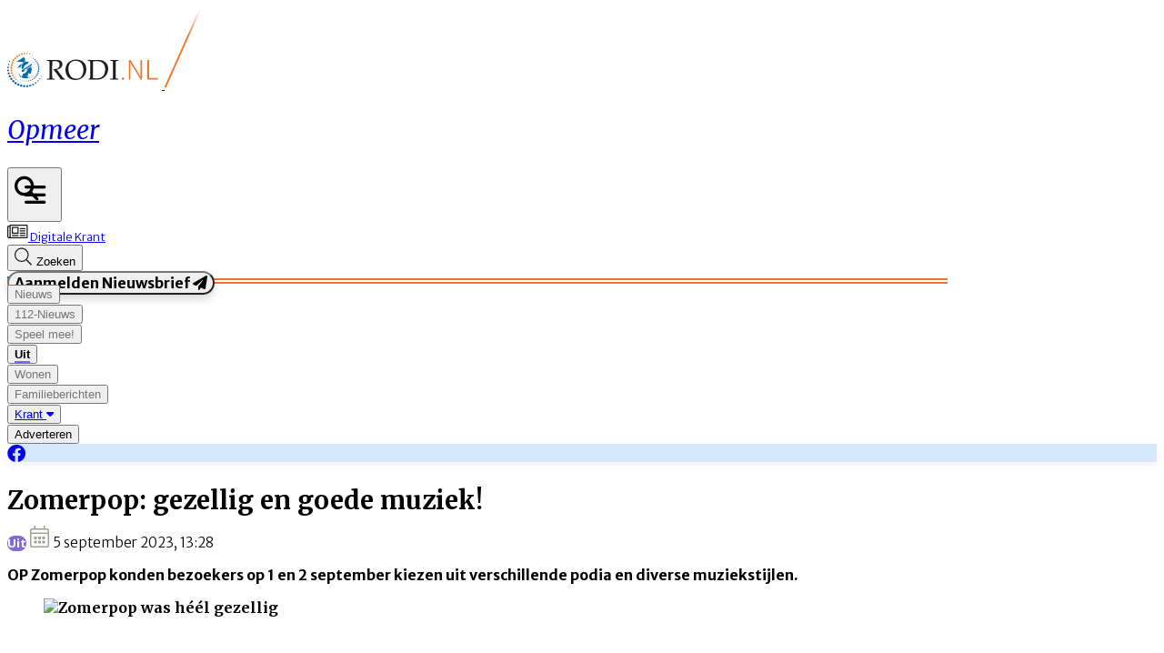

--- FILE ---
content_type: text/html; charset=utf-8
request_url: https://www.rodi.nl/opmeer/uit/355949/zomerpop-gezellig-en-goede-muziek-
body_size: 45507
content:
<!DOCTYPE html>
<html lang="nl">
<head>
    <meta charset="utf-8"/>
    <meta name="viewport" content="width=device-width, initial-scale=1.0"/>
    <title>Zomerpop: gezellig en goede muziek! | Rodi</title>
<script src="https://code.jquery.com/jquery-3.6.0.min.js" integrity="sha256-/xUj+3OJU5yExlq6GSYGSHk7tPXikynS7ogEvDej/m4=" crossorigin="anonymous"></script><script type="text/javascript">
/**
 * @file postscribe
 * @description Asynchronously write javascript, even with document.write.
 * @version v2.0.8
 * @see {@link https://krux.github.io/postscribe}
 * @license MIT
 * @author Derek Brans
 * @copyright 2016 Krux Digital, Inc
 */
!function (t, e) { "object" == typeof exports && "object" == typeof module ? module.exports = e() : "function" == typeof define && define.amd ? define([], e) : "object" == typeof exports ? exports["postscribe"] = e() : t["postscribe"] = e() }(this, function () { return function (t) { function e(n) { if (r[n]) return r[n].exports; var o = r[n] = { "exports": {}, "id": n, "loaded": !1 }; return t[n].call(o.exports, o, o.exports, e), o.loaded = !0, o.exports } var r = {}; return e.m = t, e.c = r, e.p = "", e(0) }([function (t, e, r) { "use strict"; function n(t) { return t && t.__esModule ? t : { "default": t } } var o = r(1), i = n(o); t.exports = i["default"] }, function (t, e, r) { "use strict"; function n(t) { if (t && t.__esModule) return t; var e = {}; if (null != t) for (var r in t) Object.prototype.hasOwnProperty.call(t, r) && (e[r] = t[r]); return e["default"] = t, e } function o(t) { return t && t.__esModule ? t : { "default": t } } function i() { } function a() { var t = m.shift(); if (t) { var e = h.last(t); e.afterDequeue(), t.stream = s.apply(void 0, t), e.afterStreamStart() } } function s(t, e, r) { function n(t) { t = r.beforeWrite(t), g.write(t), r.afterWrite(t) } g = new p["default"](t, r), g.id = y++, g.name = r.name || g.id, u.streams[g.name] = g; var o = t.ownerDocument, s = { "close": o.close, "open": o.open, "write": o.write, "writeln": o.writeln }; c(o, { "close": i, "open": i, "write": function () { for (var t = arguments.length, e = Array(t), r = 0; r < t; r++)e[r] = arguments[r]; return n(e.join("")) }, "writeln": function () { for (var t = arguments.length, e = Array(t), r = 0; r < t; r++)e[r] = arguments[r]; return n(e.join("") + "\n") } }); var l = g.win.onerror || i; return g.win.onerror = function (t, e, n) { r.error({ "msg": t + " - " + e + ": " + n }), l.apply(g.win, [t, e, n]) }, g.write(e, function () { c(o, s), g.win.onerror = l, r.done(), g = null, a() }), g } function u(t, e, r) { if (h.isFunction(r)) r = { "done": r }; else if ("clear" === r) return m = [], g = null, void (y = 0); r = h.defaults(r, d), t = /^#/.test(t) ? window.document.getElementById(t.substr(1)) : t.jquery ? t[0] : t; var n = [t, e, r]; return t.postscribe = { "cancel": function () { n.stream ? n.stream.abort() : n[1] = i } }, r.beforeEnqueue(n), m.push(n), g || a(), t.postscribe } e.__esModule = !0; var c = Object.assign || function (t) { for (var e = 1; e < arguments.length; e++) { var r = arguments[e]; for (var n in r) Object.prototype.hasOwnProperty.call(r, n) && (t[n] = r[n]) } return t }; e["default"] = u; var l = r(2), p = o(l), f = r(4), h = n(f), d = { "afterAsync": i, "afterDequeue": i, "afterStreamStart": i, "afterWrite": i, "autoFix": !0, "beforeEnqueue": i, "beforeWriteToken": function (t) { return t }, "beforeWrite": function (t) { return t }, "done": i, "error": function (t) { throw new Error(t.msg) }, "releaseAsync": !1 }, y = 0, m = [], g = null; c(u, { "streams": {}, "queue": m, "WriteStream": p["default"] }) }, function (t, e, r) { "use strict"; function n(t) { if (t && t.__esModule) return t; var e = {}; if (null != t) for (var r in t) Object.prototype.hasOwnProperty.call(t, r) && (e[r] = t[r]); return e["default"] = t, e } function o(t) { return t && t.__esModule ? t : { "default": t } } function i(t, e) { if (!(t instanceof e)) throw new TypeError("Cannot call a class as a function") } function a(t, e) { var r = d + e, n = t.getAttribute(r); return f.existy(n) ? String(n) : n } function s(t, e) { var r = arguments.length > 2 && void 0 !== arguments[2] ? arguments[2] : null, n = d + e; f.existy(r) && "" !== r ? t.setAttribute(n, r) : t.removeAttribute(n) } e.__esModule = !0; var u = Object.assign || function (t) { for (var e = 1; e < arguments.length; e++) { var r = arguments[e]; for (var n in r) Object.prototype.hasOwnProperty.call(r, n) && (t[n] = r[n]) } return t }, c = r(3), l = o(c), p = r(4), f = n(p), h = !1, d = "data-ps-", y = "ps-style", m = "ps-script", g = function () { function t(e) { var r = arguments.length > 1 && void 0 !== arguments[1] ? arguments[1] : {}; i(this, t), this.root = e, this.options = r, this.doc = e.ownerDocument, this.win = this.doc.defaultView || this.doc.parentWindow, this.parser = new l["default"]("", { "autoFix": r.autoFix }), this.actuals = [e], this.proxyHistory = "", this.proxyRoot = this.doc.createElement(e.nodeName), this.scriptStack = [], this.writeQueue = [], s(this.proxyRoot, "proxyof", 0) } return t.prototype.write = function () { var t; for ((t = this.writeQueue).push.apply(t, arguments); !this.deferredRemote && this.writeQueue.length;) { var e = this.writeQueue.shift(); f.isFunction(e) ? this._callFunction(e) : this._writeImpl(e) } }, t.prototype._callFunction = function (t) { var e = { "type": "function", "value": t.name || t.toString() }; this._onScriptStart(e), t.call(this.win, this.doc), this._onScriptDone(e) }, t.prototype._writeImpl = function (t) { this.parser.append(t); for (var e = void 0, r = void 0, n = void 0, o = []; (e = this.parser.readToken()) && !(r = f.isScript(e)) && !(n = f.isStyle(e));)e = this.options.beforeWriteToken(e), e && o.push(e); o.length > 0 && this._writeStaticTokens(o), r && this._handleScriptToken(e), n && this._handleStyleToken(e) }, t.prototype._writeStaticTokens = function (t) { var e = this._buildChunk(t); return e.actual ? (e.html = this.proxyHistory + e.actual, this.proxyHistory += e.proxy, this.proxyRoot.innerHTML = e.html, h && (e.proxyInnerHTML = this.proxyRoot.innerHTML), this._walkChunk(), h && (e.actualInnerHTML = this.root.innerHTML), e) : null }, t.prototype._buildChunk = function (t) { for (var e = this.actuals.length, r = [], n = [], o = [], i = t.length, a = 0; a < i; a++) { var s = t[a], u = s.toString(); if (r.push(u), s.attrs) { if (!/^noscript$/i.test(s.tagName)) { var c = e++; n.push(u.replace(/(\/?>)/, " " + d + "id=" + c + " $1")), s.attrs.id !== m && s.attrs.id !== y && o.push("atomicTag" === s.type ? "" : "<" + s.tagName + " " + d + "proxyof=" + c + (s.unary ? " />" : ">")) } } else n.push(u), o.push("endTag" === s.type ? u : "") } return { "tokens": t, "raw": r.join(""), "actual": n.join(""), "proxy": o.join("") } }, t.prototype._walkChunk = function () { for (var t = void 0, e = [this.proxyRoot]; f.existy(t = e.shift());) { var r = 1 === t.nodeType, n = r && a(t, "proxyof"); if (!n) { r && (this.actuals[a(t, "id")] = t, s(t, "id")); var o = t.parentNode && a(t.parentNode, "proxyof"); o && this.actuals[o].appendChild(t) } e.unshift.apply(e, f.toArray(t.childNodes)) } }, t.prototype._handleScriptToken = function (t) { var e = this, r = this.parser.clear(); r && this.writeQueue.unshift(r), t.src = t.attrs.src || t.attrs.SRC, t = this.options.beforeWriteToken(t), t && (t.src && this.scriptStack.length ? this.deferredRemote = t : this._onScriptStart(t), this._writeScriptToken(t, function () { e._onScriptDone(t) })) }, t.prototype._handleStyleToken = function (t) { var e = this.parser.clear(); e && this.writeQueue.unshift(e), t.type = t.attrs.type || t.attrs.TYPE || "text/css", t = this.options.beforeWriteToken(t), t && this._writeStyleToken(t), e && this.write() }, t.prototype._writeStyleToken = function (t) { var e = this._buildStyle(t); this._insertCursor(e, y), t.content && (e.styleSheet && !e.sheet ? e.styleSheet.cssText = t.content : e.appendChild(this.doc.createTextNode(t.content))) }, t.prototype._buildStyle = function (t) { var e = this.doc.createElement(t.tagName); return e.setAttribute("type", t.type), f.eachKey(t.attrs, function (t, r) { e.setAttribute(t, r) }), e }, t.prototype._insertCursor = function (t, e) { this._writeImpl('<span id="' + e + '"/>'); var r = this.doc.getElementById(e); r && r.parentNode.replaceChild(t, r) }, t.prototype._onScriptStart = function (t) { t.outerWrites = this.writeQueue, this.writeQueue = [], this.scriptStack.unshift(t) }, t.prototype._onScriptDone = function (t) { return t !== this.scriptStack[0] ? void this.options.error({ "msg": "Bad script nesting or script finished twice" }) : (this.scriptStack.shift(), this.write.apply(this, t.outerWrites), void (!this.scriptStack.length && this.deferredRemote && (this._onScriptStart(this.deferredRemote), this.deferredRemote = null))) }, t.prototype._writeScriptToken = function (t, e) { var r = this._buildScript(t), n = this._shouldRelease(r), o = this.options.afterAsync; t.src && (r.src = t.src, this._scriptLoadHandler(r, n ? o : function () { e(), o() })); try { this._insertCursor(r, m), r.src && !n || e() } catch (t) { this.options.error(t), e() } }, t.prototype._buildScript = function (t) { var e = this.doc.createElement(t.tagName); return f.eachKey(t.attrs, function (t, r) { e.setAttribute(t, r) }), t.content && (e.text = t.content), e }, t.prototype._scriptLoadHandler = function (t, e) { function r() { t = t.onload = t.onreadystatechange = t.onerror = null } function n() { r(), null != e && e(), e = null } function o(t) { r(), a(t), null != e && e(), e = null } function i(t, e) { var r = t["on" + e]; null != r && (t["_on" + e] = r) } var a = this.options.error; i(t, "load"), i(t, "error"), u(t, { "onload": function () { if (t._onload) try { t._onload.apply(this, Array.prototype.slice.call(arguments, 0)) } catch (e) { o({ "msg": "onload handler failed " + e + " @ " + t.src }) } n() }, "onerror": function () { if (t._onerror) try { t._onerror.apply(this, Array.prototype.slice.call(arguments, 0)) } catch (e) { return void o({ "msg": "onerror handler failed " + e + " @ " + t.src }) } o({ "msg": "remote script failed " + t.src }) }, "onreadystatechange": function () { /^(loaded|complete)$/.test(t.readyState) && n() } }) }, t.prototype._shouldRelease = function (t) { var e = /^script$/i.test(t.nodeName); return !e || !!(this.options.releaseAsync && t.src && t.hasAttribute("async")) }, t }(); e["default"] = g }, function (t, e, r) { !function (e, r) { t.exports = r() }(this, function () { return function (t) { function e(n) { if (r[n]) return r[n].exports; var o = r[n] = { "exports": {}, "id": n, "loaded": !1 }; return t[n].call(o.exports, o, o.exports, e), o.loaded = !0, o.exports } var r = {}; return e.m = t, e.c = r, e.p = "", e(0) }([function (t, e, r) { "use strict"; function n(t) { return t && t.__esModule ? t : { "default": t } } var o = r(1), i = n(o); t.exports = i["default"] }, function (t, e, r) { "use strict"; function n(t) { return t && t.__esModule ? t : { "default": t } } function o(t) { if (t && t.__esModule) return t; var e = {}; if (null != t) for (var r in t) Object.prototype.hasOwnProperty.call(t, r) && (e[r] = t[r]); return e["default"] = t, e } function i(t, e) { if (!(t instanceof e)) throw new TypeError("Cannot call a class as a function") } e.__esModule = !0; var a = r(2), s = o(a), u = r(3), c = o(u), l = r(6), p = n(l), f = r(5), h = { "comment": /^<!--/, "endTag": /^<\//, "atomicTag": /^<\s*(script|style|noscript|iframe|textarea)[\s\/>]/i, "startTag": /^</, "chars": /^[^<]/ }, d = function () { function t() { var e = this, r = arguments.length > 0 && void 0 !== arguments[0] ? arguments[0] : "", n = arguments.length > 1 && void 0 !== arguments[1] ? arguments[1] : {}; i(this, t), this.stream = r; var o = !1, a = {}; for (var u in s) s.hasOwnProperty(u) && (n.autoFix && (a[u + "Fix"] = !0), o = o || a[u + "Fix"]); o ? (this._readToken = (0, p["default"])(this, a, function () { return e._readTokenImpl() }), this._peekToken = (0, p["default"])(this, a, function () { return e._peekTokenImpl() })) : (this._readToken = this._readTokenImpl, this._peekToken = this._peekTokenImpl) } return t.prototype.append = function (t) { this.stream += t }, t.prototype.prepend = function (t) { this.stream = t + this.stream }, t.prototype._readTokenImpl = function () { var t = this._peekTokenImpl(); if (t) return this.stream = this.stream.slice(t.length), t }, t.prototype._peekTokenImpl = function () { for (var t in h) if (h.hasOwnProperty(t) && h[t].test(this.stream)) { var e = c[t](this.stream); if (e) return "startTag" === e.type && /script|style/i.test(e.tagName) ? null : (e.text = this.stream.substr(0, e.length), e) } }, t.prototype.peekToken = function () { return this._peekToken() }, t.prototype.readToken = function () { return this._readToken() }, t.prototype.readTokens = function (t) { for (var e = void 0; e = this.readToken();)if (t[e.type] && t[e.type](e) === !1) return }, t.prototype.clear = function () { var t = this.stream; return this.stream = "", t }, t.prototype.rest = function () { return this.stream }, t }(); e["default"] = d, d.tokenToString = function (t) { return t.toString() }, d.escapeAttributes = function (t) { var e = {}; for (var r in t) t.hasOwnProperty(r) && (e[r] = (0, f.escapeQuotes)(t[r], null)); return e }, d.supports = s; for (var y in s) s.hasOwnProperty(y) && (d.browserHasFlaw = d.browserHasFlaw || !s[y] && y) }, function (t, e) { "use strict"; e.__esModule = !0; var r = !1, n = !1, o = window.document.createElement("div"); try { var i = "<P><I></P></I>"; o.innerHTML = i, e.tagSoup = r = o.innerHTML !== i } catch (t) { e.tagSoup = r = !1 } try { o.innerHTML = "<P><i><P></P></i></P>", e.selfClose = n = 2 === o.childNodes.length } catch (t) { e.selfClose = n = !1 } o = null, e.tagSoup = r, e.selfClose = n }, function (t, e, r) { "use strict"; function n(t) { var e = t.indexOf("-->"); if (e >= 0) return new c.CommentToken(t.substr(4, e - 1), e + 3) } function o(t) { var e = t.indexOf("<"); return new c.CharsToken(e >= 0 ? e : t.length) } function i(t) { var e = t.indexOf(">"); if (e !== -1) { var r = t.match(l.startTag); if (r) { var n = function () { var t = {}, e = {}, n = r[2]; return r[2].replace(l.attr, function (r, o) { arguments[2] || arguments[3] || arguments[4] || arguments[5] ? arguments[5] ? (t[arguments[5]] = "", e[arguments[5]] = !0) : t[o] = arguments[2] || arguments[3] || arguments[4] || l.fillAttr.test(o) && o || "" : t[o] = "", n = n.replace(r, "") }), { "v": new c.StartTagToken(r[1], r[0].length, t, e, (!!r[3]), n.replace(/^[\s\uFEFF\xA0]+|[\s\uFEFF\xA0]+$/g, "")) } }(); if ("object" === ("undefined" == typeof n ? "undefined" : u(n))) return n.v } } } function a(t) { var e = i(t); if (e) { var r = t.slice(e.length); if (r.match(new RegExp("</\\s*" + e.tagName + "\\s*>", "i"))) { var n = r.match(new RegExp("([\\s\\S]*?)</\\s*" + e.tagName + "\\s*>", "i")); if (n) return new c.AtomicTagToken(e.tagName, n[0].length + e.length, e.attrs, e.booleanAttrs, n[1]) } } } function s(t) { var e = t.match(l.endTag); if (e) return new c.EndTagToken(e[1], e[0].length) } e.__esModule = !0; var u = "function" == typeof Symbol && "symbol" == typeof Symbol.iterator ? function (t) { return typeof t } : function (t) { return t && "function" == typeof Symbol && t.constructor === Symbol && t !== Symbol.prototype ? "symbol" : typeof t }; e.comment = n, e.chars = o, e.startTag = i, e.atomicTag = a, e.endTag = s; var c = r(4), l = { "startTag": /^<([\-A-Za-z0-9_]+)((?:\s+[\w\-]+(?:\s*=?\s*(?:(?:"[^"]*")|(?:'[^']*')|[^>\s]+))?)*)\s*(\/?)>/, "endTag": /^<\/([\-A-Za-z0-9_]+)[^>]*>/, "attr": /(?:([\-A-Za-z0-9_]+)\s*=\s*(?:(?:"((?:\\.|[^"])*)")|(?:'((?:\\.|[^'])*)')|([^>\s]+)))|(?:([\-A-Za-z0-9_]+)(\s|$)+)/g, "fillAttr": /^(checked|compact|declare|defer|disabled|ismap|multiple|nohref|noresize|noshade|nowrap|readonly|selected)$/i } }, function (t, e, r) { "use strict"; function n(t, e) { if (!(t instanceof e)) throw new TypeError("Cannot call a class as a function") } e.__esModule = !0, e.EndTagToken = e.AtomicTagToken = e.StartTagToken = e.TagToken = e.CharsToken = e.CommentToken = e.Token = void 0; var o = r(5), i = (e.Token = function t(e, r) { n(this, t), this.type = e, this.length = r, this.text = "" }, e.CommentToken = function () { function t(e, r) { n(this, t), this.type = "comment", this.length = r || (e ? e.length : 0), this.text = "", this.content = e } return t.prototype.toString = function () { return "<!--" + this.content }, t }(), e.CharsToken = function () { function t(e) { n(this, t), this.type = "chars", this.length = e, this.text = "" } return t.prototype.toString = function () { return this.text }, t }(), e.TagToken = function () { function t(e, r, o, i, a) { n(this, t), this.type = e, this.length = o, this.text = "", this.tagName = r, this.attrs = i, this.booleanAttrs = a, this.unary = !1, this.html5Unary = !1 } return t.formatTag = function (t) { var e = arguments.length > 1 && void 0 !== arguments[1] ? arguments[1] : null, r = "<" + t.tagName; for (var n in t.attrs) if (t.attrs.hasOwnProperty(n)) { r += " " + n; var i = t.attrs[n]; "undefined" != typeof t.booleanAttrs && "undefined" != typeof t.booleanAttrs[n] || (r += '="' + (0, o.escapeQuotes)(i) + '"') } return t.rest && (r += " " + t.rest), r += t.unary && !t.html5Unary ? "/>" : ">", void 0 !== e && null !== e && (r += e + "</" + t.tagName + ">"), r }, t }()); e.StartTagToken = function () { function t(e, r, o, i, a, s) { n(this, t), this.type = "startTag", this.length = r, this.text = "", this.tagName = e, this.attrs = o, this.booleanAttrs = i, this.html5Unary = !1, this.unary = a, this.rest = s } return t.prototype.toString = function () { return i.formatTag(this) }, t }(), e.AtomicTagToken = function () { function t(e, r, o, i, a) { n(this, t), this.type = "atomicTag", this.length = r, this.text = "", this.tagName = e, this.attrs = o, this.booleanAttrs = i, this.unary = !1, this.html5Unary = !1, this.content = a } return t.prototype.toString = function () { return i.formatTag(this, this.content) }, t }(), e.EndTagToken = function () { function t(e, r) { n(this, t), this.type = "endTag", this.length = r, this.text = "", this.tagName = e } return t.prototype.toString = function () { return "</" + this.tagName + ">" }, t }() }, function (t, e) { "use strict"; function r(t) { var e = arguments.length > 1 && void 0 !== arguments[1] ? arguments[1] : ""; return t ? t.replace(/([^"]*)"/g, function (t, e) { return /\\/.test(e) ? e + '"' : e + '\\"' }) : e } e.__esModule = !0, e.escapeQuotes = r }, function (t, e) { "use strict"; function r(t) { return t && "startTag" === t.type && (t.unary = s.test(t.tagName) || t.unary, t.html5Unary = !/\/>$/.test(t.text)), t } function n(t, e) { var n = t.stream, o = r(e()); return t.stream = n, o } function o(t, e) { var r = e.pop(); t.prepend("</" + r.tagName + ">") } function i() { var t = []; return t.last = function () { return this[this.length - 1] }, t.lastTagNameEq = function (t) { var e = this.last(); return e && e.tagName && e.tagName.toUpperCase() === t.toUpperCase() }, t.containsTagName = function (t) { for (var e, r = 0; e = this[r]; r++)if (e.tagName === t) return !0; return !1 }, t } function a(t, e, a) { function s() { var e = n(t, a); e && l[e.type] && l[e.type](e) } var c = i(), l = { "startTag": function (r) { var n = r.tagName; "TR" === n.toUpperCase() && c.lastTagNameEq("TABLE") ? (t.prepend("<TBODY>"), s()) : e.selfCloseFix && u.test(n) && c.containsTagName(n) ? c.lastTagNameEq(n) ? o(t, c) : (t.prepend("</" + r.tagName + ">"), s()) : r.unary || c.push(r) }, "endTag": function (r) { var n = c.last(); n ? e.tagSoupFix && !c.lastTagNameEq(r.tagName) ? o(t, c) : c.pop() : e.tagSoupFix && (a(), s()) } }; return function () { return s(), r(a()) } } e.__esModule = !0, e["default"] = a; var s = /^(AREA|BASE|BASEFONT|BR|COL|FRAME|HR|IMG|INPUT|ISINDEX|LINK|META|PARAM|EMBED)$/i, u = /^(COLGROUP|DD|DT|LI|OPTIONS|P|TD|TFOOT|TH|THEAD|TR)$/i }]) }) }, function (t, e) { "use strict"; function r(t) { return void 0 !== t && null !== t } function n(t) { return "function" == typeof t } function o(t, e, r) { var n = void 0, o = t && t.length || 0; for (n = 0; n < o; n++)e.call(r, t[n], n) } function i(t, e, r) { for (var n in t) t.hasOwnProperty(n) && e.call(r, n, t[n]) } function a(t, e) { return t = t || {}, i(e, function (e, n) { r(t[e]) || (t[e] = n) }), t } function s(t) { try { return Array.prototype.slice.call(t) } catch (r) { var e = function () { var e = []; return o(t, function (t) { e.push(t) }), { "v": e } }(); if ("object" === ("undefined" == typeof e ? "undefined" : f(e))) return e.v } } function u(t) { return t[t.length - 1] } function c(t, e) { return !(!t || "startTag" !== t.type && "atomicTag" !== t.type || !("tagName" in t)) && !!~t.tagName.toLowerCase().indexOf(e) } function l(t) { return c(t, "script") } function p(t) { return c(t, "style") } e.__esModule = !0; var f = "function" == typeof Symbol && "symbol" == typeof Symbol.iterator ? function (t) { return typeof t } : function (t) { return t && "function" == typeof Symbol && t.constructor === Symbol && t !== Symbol.prototype ? "symbol" : typeof t }; e.existy = r, e.isFunction = n, e.each = o, e.eachKey = i, e.defaults = a, e.toArray = s, e.last = u, e.isTag = c, e.isScript = l, e.isStyle = p }]) });
</script>    

    <style type="text/css">
        :root {
            --color-primary: 0, 109, 172;
            --color-secondary: 242, 118, 39;
            --color-premium: 234, 91, 21;
            --color-black: 0, 0, 0;
            --color-white: 255, 255, 255;
            --color-gray: 128, 128, 128;
        }
        @media (prefers-color-scheme: dark) {
            .dark\:bg-dark{background-color:#121212 }
        }
    </style>

<meta name="description" content="OP Zomerpop konden bezoekers op 1 en 2 september kiezen uit verschillende podia en diverse muziekstijlen."/>

    <link rel="icon" type="image/png" href="https://storage.pubble.nl/assets/favicons/www/rodi/favicon-48x48.png?v=gBHg" sizes="48x48" />
    <link rel="icon" type="image/svg+xml" href="https://storage.pubble.nl/assets/favicons/www/rodi/favicon.svg?v=gBHg" />
    <link rel="shortcut icon" href="https://storage.pubble.nl/assets/favicons/www/rodi/favicon.ico?v=gBHg" />
    <link rel="apple-touch-icon" sizes="180x180" href="https://storage.pubble.nl/assets/favicons/www/rodi/apple-touch-icon.png?v=gBHg" />
    <link rel="shortcut icon" href="https://storage.pubble.nl/assets/favicons/www/rodi/favicon.ico?v=gBHg">
    <meta name="apple-mobile-web-app-capable" content="yes">


<script type="application/ld+json">
    {
  "@context": "https://schema.org",
  "@type": "WebSite",
  "name": "Opmeer",
  "url": "https://rodi.nl/",
  "potentialAction": {
    "@type": "SearchAction",
    "target": {
      "@type": "EntryPoint",
      "urlTemplate": "https://rodi.nl/search?q={search_term_string}"
    },
    "queryInput": "required name=search_term_string"
  }
}
</script>
    


<script type="text/javascript">
    var exports = {};
    var pubbleEnv = {
        pubbleContentApiKey: 'T8d9f2z0307gdyynkoeTqw==',
        pubbleContentApiHash: 'cm9kaWRhdGF8NjN8cm9kaS5ubA==',
        domain: 'rodi.nl',
        language: 'nl',
        commonDomain: '',
        userId: typeof ConsentGiven !== "function" || ConsentGiven('marketing') ? '0' : null,
        subscriptions: null,
        pushEnabled: false,
        regionPages: true,
        regionPagesAutoRedirect: true,
        isAuthenticated: false,
        hasPrivileges: false,
        region: 'opmeer',
    };
    var lureArticle = {
        articleAccessLevel: 'Open',
        userAccessLevel: 'Visitor',
        articlesLeft: -1,
        articleId: 355949,
        hasAccess: true,
        articleHeadline: 'Zomerpop: gezellig en goede muziek!',
        articleType: 'InternetArticle',
        authorIds: [17],
        articleContentType: 'Nieuws',
        articleIsLiveBlog: false
    }

    window.dataLayer = window.dataLayer || [];

    window.dataLayer.push({
        'articleId': 355949,
        'userId': typeof ConsentGiven !== "function" || ConsentGiven('marketing') ? '0' : 'n.a.',
        'pageType': 'article',
        'region': 'opmeer'
    });
</script>
    

    
    <!-- RSS Feed Links -->
    <link rel="alternate" type="application/rss+xml" href="https://www.rodi.nl/rss" title="Opmeer RSS Feed">






        <meta name="robots" content="max-image-preview:large">

    <link rel="canonical" href="https://www.rodi.nl/opmeer/uit/355949/zomerpop-gezellig-en-goede-muziek-"/>
    <meta property="article:published_time"
          content="2023-09-05T13:28:00+02:00"/>
    <meta property="og:title" content="Zomerpop: gezellig en goede muziek!"/>
    <meta property="og:url" content="https://www.rodi.nl/opmeer/uit/355949/zomerpop-gezellig-en-goede-muziek-"/>
    <meta name="syndication-source" content="https://www.rodi.nl/opmeer/uit/355949/zomerpop-gezellig-en-goede-muziek-"/>
    <meta name="original-source" content="https://www.rodi.nl/opmeer/uit/355949/zomerpop-gezellig-en-goede-muziek-"/>
    <meta property="og:type" content="article"/>

        <meta property="og:description" content="OP Zomerpop konden bezoekers op 1 en 2 september kiezen uit verschillende podia en diverse muziekstijlen.">

        <meta property="article:modified_time"
              content="2023-09-05T13:29:43+02:00"/>

        <meta name="twitter:image" content="https://images.pubble.cloud/worker/jpg/quick/1920/1320441/648e3015/content/2023/9/2c889224-9387-4e52-bd38-fdfffd0f2c29"/>
        <meta property="og:image" content="https://images.pubble.cloud/worker/jpg/quick/1920/1320441/648e3015/content/2023/9/2c889224-9387-4e52-bd38-fdfffd0f2c29"/>
        <meta property="og:image:type" content="image/jpeg"/>
        <meta property="og:image:width" content="3000"/>
        <meta property="og:image:height" content="1687"/>
        <meta name="twitter:card" content="summary_large_image"/>
        <script type="application/ld+json">
 {"@context":"https://schema.org","@type":"NewsArticle","mainEntityOfPage":{"@type":"WebPage","@id":"https://www.rodi.nl/opmeer/uit/355949/zomerpop-gezellig-en-goede-muziek-"},"headline":"Zomerpop: gezellig en goede muziek!","image":"https://images.pubble.cloud/worker/jpg/quick/1920/1320441/648e3015/content/2023/9/2c889224-9387-4e52-bd38-fdfffd0f2c29","datePublished":"2023-09-05T13:28:00\u002B02:00","dateModified":"2023-09-05T13:29:43\u002B02:00","articleMainSection":"uit","articleSection":"Uit","author":[{"@type":"NewsMediaOrganization","name":"Opmeer"}],"publisher":{"name":"Opmeer","@type":"NewsMediaOrganization","logo":{"@type":"ImageObject","url":"https://storage.pubble.nl/assets/favicons/www/rodi/apple-touch-icon.png?v=@gBHg"},"sameAs":[]},"keywords":"","description":"OP Zomerpop konden bezoekers op 1 en 2 september kiezen uit verschillende podia en diverse muziekstijlen.Het weer zat mee, muziek was goed en het gezelschap ook. Het geslaagd Westfries evenement!Fotograaf Robert Gieling was erbij. ","isAccessibleForFree":"True","hasPart":{"@type":"WebPageElement","isAccessibleForFree":"True","cssSelector":".paywall"}}

        
        </script>


    <link rel="dns-prefetch" href="//storage.pubble.cloud">
    <link rel="dns-prefetch" href="//storage.pubble.nl">

    <link rel="stylesheet" href="//storage.pubble.cloud/assets/static/css/tailwind.styles.min.css?v=251026-1"/>

    <script defer src="https://storage.pubble.nl/assets/web/alpine-intersect-3-10-5.cdn.min.js"></script>
    <style>[x-cloak]{display: none !important;}@media(min-width:768px){.pubble__figure.float-right{margin-right:0!important;margin-left:0!important}}#searchTerm,.rounded-full{border-radius:9999px}.rounded-custom{border-radius:20px}.rounded-custom-2{border-radius:10px}.border-bottom{border-bottom:2px solid}.align-items-center{align-items:center}.max-w-6xl{max-width:76rem}.button-gradient-secondary{background:linear-gradient(90deg,rgba(var(--color-secondary),1) 0%,rgba(var(--color-premium),1) 100%)}.button-gradient-secondary:hover{background:linear-gradient(90deg,rgba(var(--color-secondary),1) 100%,rgba(var(--color-premium),1) 100%)}.border-black{border-color:#000}.text-gray{color:#757575}.gradient-custom{background:linear-gradient(180deg,rgba(24,24,24,0) 25%,rgba(0,0,0,1) 100%)}.top-custom{top:172px}.text-shadow{text-shadow:0 5px 10px rgba(0,0,0,.05)}@media only screen and (max-width:768px){.image-size-custom{object-fit:cover!important;width:100px!important;height:100px!important;max-width:100px!important}.image-size-custom-2{object-fit:cover!important;width:150px!important;height:150px!important}.max-height-custom{max-height:132px!important}.p-splash-custom{padding:.75rem!important}.gap-header-custom{gap:1rem!important}.gap-article-feed-custom{gap:.5rem!important}}.gap-article-feed-custom{gap:1.25rem}.gap-header-custom{gap:3rem}.p-splash-custom{padding:2.5rem}.max-height-custom{max-height:100%}.image-size-custom{object-fit:cover;width:250px;max-width:250px!important;height:200px}.image-size-custom-2{object-fit:cover;width:250px;max-width:250px!important;height:200px}.broad-image-size-custom{width:300px;height:200px}.small-image-size-custom{object-fit:cover;width:125px;max-width:125px;height:100px}ul li::marker{--tw-text-opacity:1;color:rgba(var(--color-primary),var(--tw-text-opacity));font-size:20px;margin-top:5px;display:inline-block}.search-margin-custom{margin-left:-40px}.wonen-image-custom{height:413px;object-fit:cover}.tall-image-custom{height:353px}.mx-custom{margin-left:-50px;margin-right:50px}.mb-custom{margin-bottom:-170px}.submenu-margin{margin-left:-20px;margin-top:5px}.bg-new-look{background-color:#f9c8a8}.header-underline-primary{border:1px solid rgba(var(--color-primary),1);width:160px}.header-underline-primary-alternative{border:1px solid rgba(var(--color-primary),1);width:227px}.header-underline-primary-alternative-two{border:1px solid rgba(var(--color-primary),1);width:958px}.header-underline-secondary{border:1px solid rgba(var(--color-secondary),1);width:100%;max-width:1032px}.header-underline-margin{margin-top:-20px}.menuItemButton:hover span{border-bottom:2px solid}.ml-search-bar-icon{margin-left:-35px}.mobile-icons-height{width:60px;height:60px}.icon-size-familieberichten-custom{width:28px;height:26px}.bg-primary-light{background-color:#006dac0a}.bg-primary-light-filled{background:#e5f4f9}.border-primary{border-color:rgba(var(--color-primary),1)}.border-archive{border-color:#f27627!important}.text-secondary-dark{color:#e44b0a}.bg-secondary-dark{background-color:#e44b0a}.border-secondary-dark{border-color:#e44b0a!important}div#gemeenteselectIcon:hover svg path,div#ereaderIcon:hover svg path,div#searchIcon:hover svg path,div#loginIcon:hover svg path{fill:#006dac}div#gemeenteselectIcon:hover,div#ereaderIcon:hover,div#searchIcon:hover,div#loginIcon:hover{color:#006dac}.self-start{align-self:flex-start}.self-end{align-self:flex-end}.float-left{float:left}.right-100{right:100px}@media(min-width:768px){.md\:space-y-16>:not([hidden])~:not([hidden]){--tw-space-y-reverse:0;margin-top:calc(4rem*calc(1 - var(--tw-space-y-reverse)));margin-bottom:calc(4rem*var(--tw-space-y-reverse))}}.footer-padding{padding-top:150px}.footer-gradient{background:linear-gradient(180deg,#4463a6 0%,#263c94 100%)}.tmp-for-chrome-copy{padding-top:150px;background:linear-gradient(180deg,#4463a6 0%,#263c94 100%)}    </style>



    
<style>
@import url('https://fonts.googleapis.com/css2?family=Merriweather+Sans:wght@700&display=swap');
@import url('https://fonts.googleapis.com/css2?family=Merriweather+Sans:wght@400&display=swap');
@import url('https://fonts.googleapis.com/css2?family=Merriweather+Sans:ital,wght@1,400&display=swap');
@import url('https://fonts.googleapis.com/css2?family=Merriweather+Sans:wght@300&display=swap');
@import url('https://fonts.googleapis.com/css2?family=Merriweather+Sans:ital,wght@1,300&display=swap');

@import url('https://fonts.googleapis.com/css2?family=Merriweather:wght@900&display=swap');
@import url('https://fonts.googleapis.com/css2?family=Merriweather:wght@700&display=swap');
@import url('https://fonts.googleapis.com/css2?family=Merriweather:ital,wght@1,300;1,700&display=swap');
@import url('https://fonts.googleapis.com/css2?family=Merriweather:wght@400&display=swap');
@import url('https://fonts.googleapis.com/css2?family=Merriweather:ital,wght@1,300;1,400&display=swap');
@import url('https://fonts.googleapis.com/css2?family=Merriweather:wght@300&display=swap');

@import url('https://cdnjs.cloudflare.com/ajax/libs/font-awesome/6.2.0/css/all.min.css');

html, body {
  max-width: 100%;
  font-family: "Merriweather" !important;
  font-weight: 700 !important;
  position: relative;
  overflow-x: initial !important;
}
body {
  counter-reset: section;
}
.text-xxs {
  font-size: 12px !important;
}
.text-xs {
  font-size: 13px !important;
}
.text-ss {
  font-size: 14px !important;
}
.text-sm {
  font-size: 15px !important;
}
.text-md {
  font-size: 16px !important;
}
h1, .text-4xl {
  font-size: 32px !important;
}
h2, .text-3xl {
  font-size: 28px !important;
}
h3, .text-2xl {
  font-size: 24px !important;
  line-height: 32px !important;
}
h4, .text-xl {
  font-size: 20px !important;
  line-height: 28px !important;
}  
h5, .text-lg {
  font-size: 16px !important;
  line-height: 24px !important;
}
@media only screen and (max-width: 768px) {
  h1 {
    font-size: 26px !important;
  }
  h2 {
    font-size: 22px !important;
  }
  h3 {
    font-size: 20px !important;
  }
  h4 {
    font-size: 16px !important;
  }
  h5, .text-lg {
    font-size: 14px !important;
    line-height: 22px !important;
  }
  .text-xs {
    font-size: 12px !important;
  }
}
.font-primary {
  font-family: "Merriweather" !important;
}
.font-secondary {
  font-family: "Merriweather Sans" !important;
}
.font-bold {
  font-weight: 700 !important;
}
.font-superbold {
  font-weight: 900 !important;
}
.font-normal {
  font-weight: 400 !important;
}
.font-light {
  font-weight: 300 !important;
}
.italic {
  font-style: italic;
}
.non-italic {
  font-style: normal;
}
.p-7 {
  padding: 2.5rem;
}
.shadow-sm {
    box-shadow: 0px 5px 10px rgba(0, 0, 0, 0.05) !important;
}
.shadow-md {
    box-shadow: 0px 5px 10px rgba(0, 0, 0, 0.15) !important;
}
.counter::before { 
    counter-increment: section;
    content: counter(section);
    font-size: 32px;
    font-weight: 700;
    display: inline-block;
    margin-right: 24px;
    white-space: pre-wrap;
    float: left;
    width: 14px;
}
::-webkit-input-placeholder {
   font-style: italic;
}
:-moz-placeholder {
   font-style: italic;  
}
::-moz-placeholder {
   font-style: italic;  
}
:-ms-input-placeholder {  
   font-style: italic; 
}

.socials-bar-custom {
  top: 30%;
  background: rgba(199, 223, 248, 0.75);
  border-radius: 32px 0px 0px 32px;
  min-height: auto; /* voeg dit toe */
  height: auto; /* voeg dit toe */
}
.square-125-custom {
  width: 125px;
  height: 125px;
}
.broad-small-image-custom {
  width: 180px;
  height: 132px;
}
.background-familieberichten {
  background-image: url(https://pubblestorage.blob.core.windows.net/023170aa/content/originals/2023/1/78ff3790-212c-4f84-a12a-50414a9a3d4c.jpg);
  background-size: cover;
}
.text-box-familieberichten {
  background: linear-gradient(181.44deg, #FDFBF7 1.11%, #FFFFFF 98.68%, #FFF4DF 98.68%);
  box-shadow: inset 0px 4px 4px rgba(181, 116, 116, 0.08);
  border-radius: 20px;
}
.region-image-filter-familieberichten {
  background: linear-gradient(180deg, rgba(255, 226, 151, 0.7) 0%, #DACB97 100%);
  mix-blend-mode: color;
  border-radius: 20px;
}
@media only screen and (max-width: 768px) {
  .h-200px {
    height: 200px;
  }
}
input[type="date"]::-webkit-inner-spin-button,
input[type="date"]::-webkit-calendar-picker-indicator {
  display: none !important;
  -webkit-appearance: none !important;
}
input[type="date"] {
  border: 1px solid lightgray !important;
  border-color: lightgray !important;
}
input[type="checkbox"] {
  color: #0292c4 !important;
  padding: 4px !important;
  border-radius: 4px !important;
}
#CategoryId,
#form-submit {
  font-family: "Merriweather Sans" !important;
  font-size: 13px !important;
  border-radius: 50px !important;
  padding: 16px 20px 16px 20px;
}
#UGCArticleForm > div:nth-child(6) > p,
#UGCArticleForm > div:nth-child(7) > p.my-1.text-sm.text-gray-500.mb-4,
#UGCArticleForm > div:nth-child(8) > div > label > ul > li,
#UGCArticleForm > div:nth-child(10) > p,
#UGCArticleForm > div:nth-child(11) > div > label > span,
#UGCArticleForm > div:nth-child(4),
#UGCCalendarForm > span,
#UGCCalendarForm > div:nth-child(3) > div:nth-child(4),
#UGCCalendarForm > div:nth-child(5) > p,
#UGCCalendarForm > div:nth-child(7) > p:nth-child(2),
#UGCCalendarForm > div:nth-child(7) > p:nth-child(5),
#UGCCalendarForm > div.w-full.mb-8.mt-8.pt-20 > div > label > ul > li,
#UGCCalendarForm > div.w-full.mt-8.pb-10 > p,
#UGCCalendarForm > div:nth-child(10) > div > label > span
 {
  font-family: "Merriweather Sans" !important;
  font-size: 13px !important;
}
@media only screen and (max-width: 1024px) {
  .img-parent-parent-grid>.img-parent {
      height: 132px  !important;
      width: 163px  !important;
      border-radius: 20px !important;
  }
    .img-parent-parent-large>.img-parent {
      height: 132px !important;
      border-radius: 20px !important;
      width: 163px !important;
  }
  .img-parent-parent>.img-parent {
        height: 100px  !important;
        border-radius: 20px !important;
    }
  .rr-vertical-image {
      position: relative !important;
      width: 100px !important;
      max-width: 100px  !important;
      height: 100px  !important;
  }
  .rr-horizontal-image {
      position: relative !important;
      height: 132px !important;
  }
    .rr-horizontal-image-large {
        position: relative !important;
        height: 132px !important;
        width: 163px !mportant;
   }
  .rr-vertical-image-small {
      position: relative !important;
      width: 100px  !important;
      max-width: 100px  !important;
      height: 100px  !important;
  }
}
.img-parent-parent-large>.img-parent {
    height: 225px;
}
.img-parent-parent>.img-parent {
    height: 200px;
}
.img-parent-parent-grid>.img-parent {
    height: 200px;
    border-radius: 20px;
}
.img-parent-parent-small>.img-parent {
    height: 100px;
}
.rr-horizontal-image {
    position: relative;
    max-width: 300px;
    height: 200px;
    max-height: 200px;
}
.rr-horizontal-image-large {
    position: relative;
    max-width: 300px;
    height: 225px;
    max-height: 250px;
}
.rr-vertical-image {
    position: relative;
    width: 250px;
    max-width: 250px;
    height: 200px;
}
.rr-vertical-image-small {
    position: relative;
    width: 125px;
    max-width: 125px;
    height: 100px;
}
.object-fit-cover {
    object-fit: cover;
}
</style><script type="text/javascript">
    var fbLinks = {
        'alkmaar': 'https://www.facebook.com/rodialkmaar',
        'alphenaandenrijn': 'https://www.facebook.com/rodialphenaandenrijn',
        'amsterdam-nieuw-west':'https://www.facebook.com/RodiAmsterdamNieuwWest',
        'amsterdam-noord': 'https://www.facebook.com/rodiamsterdamnoord',
        'bergen': 'https://www.facebook.com/rodibergen',
        'beverwijk': 'https://www.facebook.com/rodibeverwijk',
        'castricum': 'https://www.facebook.com/RodiCastricum',
        'denhaag': 'https://www.facebook.com/RodiDenHaag',
        'denhelder': 'https://www.facebook.com/rodidenhelder',
        'dijkenwaard': 'https://www.facebook.com/RodiDijkenWaard',
        'drechterland': 'https://www.facebook.com/rodidrechterland',
        'edam-volendam': 'https://www.facebook.com/rodiedam-volendam',
        'enkhuizen': 'https://www.facebook.com/rodienkhuizen',
        'haarlem': 'https://www.facebook.com/rodihaarlem',
        'haarlemmermeer': 'https://www.facebook.com/dewesterpost',
        'heemskerk': 'https://www.facebook.com/rodiheemskerk',
        'heiloo': 'https://www.facebook.com/rodiheiloo',
        'hoekvanholland': 'https://www.facebook.com/RodiHoekvanHolland',
        'hollands-kroon': 'https://www.facebook.com/rodihollands-kroon',
        'hoorn': 'https://www.facebook.com/RodiNLHoorn',
        'kaagenbraassem': 'https://www.facebook.com/rodialphenaandenrijn',
        'koggenland': 'https://www.facebook.com/100031943391907',
        'landsmeer': 'https://www.facebook.com/rodilandsmeer',
        'maassluis': 'https://www.facebook.com/RodiMaassluis',
        'medemblik': 'https://www.facebook.com/rodimedemblik',
        'midden-delfland': 'https://www.facebook.com/RodiMiddenDelfland',
        'nieuwkoop': 'https://www.facebook.com/rodialphenaandenrijn',
        'oostzaan': 'https://www.facebook.com/rodioostzaan',
        'opmeer': 'https://www.facebook.com/100039489972815',
        'purmerend': 'https://www.facebook.com/rodipurmerend',
        'rijswijk': 'https://www.facebook.com/RodiRijswijk',
        'rozenburg': 'https://www.facebook.com/RodiRozenburg',
        'schagen': 'https://www.facebook.com/rodischagen',
        'schiedam': 'https://www.facebook.com/RodiSchiedam',
        'stede-broec': 'https://www.facebook.com/RodiStedeBroec',
        'uitgeest': 'https://www.facebook.com/RodiUitgeest',
        'vlaardingen': 'https://www.facebook.com/RodiVlaardingen',
        'waterland': 'https://www.facebook.com/rodiwaterland',
        'westland': 'https://www.facebook.com/RodiWestland',
        'wormerland': 'https://www.facebook.com/100063739262414',
        'zaanstad': 'https://www.facebook.com/rodizaanstad',
    }

    function openFbPage() {
        var region = dataLayer[0].region;
        window.open(fbLinks[region], "_blank");
    }
</script>

<script type="text/javascript">
    var whatsappChannels = {
        'alkmaar': 'https://whatsapp.com/channel/0029Vb6QlAs6WaKoGGozmx1a',
        'zaanstad': 'https://whatsapp.com/channel/0029Vb7SW6I7NoZzXET0XK05',
        'hoorn': 'https://whatsapp.com/channel/0029VbBLasdCRs1geV9lUB0t',
        'schagen': 'https://whatsapp.com/channel/0029Vb7DAHnLY6dG9eGJIX28',
        'alphenaandenrijn': 'https://whatsapp.com/channel/0029Vb6j3LRBFLgOBlEQQv07',
        'haarlem': 'https://whatsapp.com/channel/0029Vb6vcKh6WaKhhO9Czj1N',
        'purmerend': 'https://whatsapp.com/channel/0029Vb6lfTbAjPXNzCsCOW2W',
        'dijkenwaard': 'https://whatsapp.com/channel/0029VbAREwH2UPBBuGB19u2Y',
        'heemskerk': 'https://whatsapp.com/channel/0029Vb6tdk6GU3BJHgP1QV3Y'
    }
    
    function openWhatsApp() {
        var region = dataLayer[0].region;
        var channelUrl = whatsappChannels[region];
        if (channelUrl) {
            window.open(channelUrl, "_blank");
        }
    }
    
    function hasWhatsAppChannel() {
        var region = dataLayer[0].region;
        return whatsappChannels[region] !== undefined;
    }
</script>

<style>
input[type="date"]::-webkit-calendar-picker-indicator {
    display: block !important;
    opacity: 1;
    pointer-events: auto;
    width: 20px;
    height: 20px;
}

/* Voor Firefox */
input[type="date"] {
    position: relative;
}

/* Voor Edge/IE */
input[type="date"]::-ms-clear,
input[type="date"]::-ms-reveal {
    display: block !important;
}

.bg-opacity-5 {
  --tw-bg-opacity: 0.05;
}

</style><style>
.text-112-nieuws {
    color: #E44B0A;
}
.bg-112-nieuws {
    background-color: #E44B0A;
}
.border-112-nieuws {
    border-color: #E44B0A !important;
}
.text-amsterdam-750 {
    color: #6B2776;
}
.bg-amsterdam-750 {
    background-color: #E94F16;
}
.border-amsterdam-750 {
    border-color: #E94F16 !important;
}
.text-uit {
    color: #8069DA;
}
.bg-uit {
    background-color: #8069DA;
}
.border-uit {
    border-color: #8069DA !important;
}
.text-sport {
    color: #5FD155;
}
.bg-sport {
    background-color: #5FD155;
}
.border-sport {
    border-color: #5FD155 !important;
}
.text-politiek {
    color: #263C94;
}
.bg-politiek {
    background-color: #263C94;
}
.border-politiek {
    border-color: #263C94 !important;
}
.text-auto {
    color: black;
}
.bg-auto {
    background-color: black;
}
.border-auto {
    border-color: black !important;
}
.text-wonen {
    color: #B18676;
}
.bg-wonen {
    background-color: #B18676;
}
.bg-wonen-light {
    background-color: #F7F3F1;
}
.border-wonen {
    border-color: #B18676 !important;
}
.footer-gradient-wonen {
    background: linear-gradient(180deg, #B18676 0%, #875E4F 100%);
}
.text-partnerbijdrage {
    color: #F27627;
}
.bg-partnerbijdrage {
    background-color: #F27627;
}
.border-partnerbijdrage {
    border-color: #F27627 !important;
}
.text-cultuur {
    color: #139447;
}
.bg-cultuur {
    background-color: #139447;
}
.border-cultuur {
    border-color: #139447 !important;
}
.text-gemeentenieuws {
    color: #0671A2;
}
.bg-gemeentenieuws {
    background-color: #0671A2;
}
.border-gemeentenieuws {
    border-color: #0671A2 !important;
}
.category-112-nieuws .text-primary,
.category-112-nieuws .text-primary:hover {
    color: #E44B0A !important;
}
.category-112-nieuws .bg-primary {
    background-color: #E44B0A;
}
.category-112-nieuws .border-primary,
.category-112-nieuws .border-secondary {
    border-color: #E44B0A !important;
}
.category-112-nieuws .bg-secondary,
.category-112-nieuws .button-gradient-secondary {
    background: #E44B0A !important;
}
.category-112-nieuws .button-gradient-secondary:hover {
    opacity: 0.9;
}
.category-112-nieuws .border-primary {
    border-color: #E44B0A !important;
}
.category-112-nieuws .bg-primary-light {
    background: rgba(228, 75, 10, 0.03);
}
.category-uit .text-primary {
    color: #8069DA;
}
.category-uit .bg-primary {
    background-color: #8069DA;
}
.category-uit .border-primary,
.category-uit .border-secondary {
    border-color: #8069DA !important;
}
.category-uit .bg-secondary,
.category-uit .button-gradient-secondary {
    background: #8069DA !important;
}
.category-uit .button-gradient-secondary:hover {
    opacity: 0.9;
}
.category-uit .border-primary {
    border-color: #8069DA !important;
}
.category-sport .text-primary {
    color: #5FD155;
}
.category-sport .bg-primary {
    background-color: #5FD155;
}
.category-sport .border-primary,
.category-sport .border-secondary {
    border-color: #5FD155 !important;
}
.category-sport .bg-secondary,
.category-sport .button-gradient-secondary {
    background: #5FD155 !important;
}
.category-sport .button-gradient-secondary:hover {
    opacity: 0.9;
}
.category-sport .border-primary {
    border-color: #5FD155 !important;
}
.category-politiek .text-primary {
    color: #263C94;
}
.category-politiek .bg-primary {
    background-color: #263C94;
}
.category-politiek .border-primary,
.category-politiek .border-secondary {
    border-color: #263C94 !important;
}
.category-politiek .bg-secondary,
.category-politiek .button-gradient-secondary {
    background: #263C94 !important;
}
.category-politiek .button-gradient-secondary:hover {
    opacity: 0.9;
}
.category-politiek .border-primary {
    border-color: #263C94 !important;
}
.category-auto .text-primary {
    color: black;
}
.category-auto .bg-primary {
    background-color: black;
}
.category-auto .border-primary,
.category-auto .border-secondary {
    border-color: black !important;
}
.category-auto .bg-secondary,
.category-auto .button-gradient-secondary {
    background:  black !important;
}
.category-auto .button-gradient-secondary:hover {
    opacity: 0.9;
}
.category-auto .border-primary {
    border-color: black !important;
}
.category-wonen .text-primary {
    color: #B18676;
}
.category-wonen .bg-primary {
    background-color: #B18676;
}
.category-wonen .border-primary,
.category-wonen .border-secondary {
    border-color: #B18676 !important;
}
.category-wonen .bg-secondary,
.category-wonen .button-gradient-secondary {
    background: #B18676 !important;
}
.category-wonen .button-gradient-secondary:hover {
    opacity: 0.9;
}
.category-wonen .border-primary {
    border-color: #B18676 !important;
}
.category-duurzaam .text-primary {
    color: #66935F;
}
.category-duurzaam .bg-primary {
    background-color: #66935F;
}
.category-duurzaam .border-primary,
.category-duurzaam .border-secondary {
    border-color: #66935F !important;
}
.category-duurzaam .bg-secondary,
.category-duurzaam .button-gradient-secondary {
    background: #66935F !important;
}
.category-duurzaam .button-gradient-secondary:hover {
    opacity: 0.9;
}
.category-duurzaam .border-primary {
    border-color: #66935F !important;
}
.category-tuin .text-primary {
    color: #AF7999;
}
.category-tuin .bg-primary {
    background-color: #AF7999;
}
.category-tuin .border-primary,
.category-tuin .border-secondary {
    border-color: #AF7999 !important;
}
.category-tuin .bg-secondary,
.category-tuin .button-gradient-secondary {
    background: #AF7999 !important;
}
.category-tuin .button-gradient-secondary:hover {
    opacity: 0.9;
}
.category-tuin .border-primary {
    border-color: #AF7999 !important;
}
.category-accessoires .text-primary {
    color: #76A6B1;
}
.category-accessoires .bg-primary {
    background-color: #76A6B1;
}
.category-accessoires .border-primary,
.category-accessoires .border-secondary {
    border-color: #76A6B1 !important;
}
.category-accessoires .bg-secondary,
.category-accessoires .button-gradient-secondary {
    background: #76A6B1 !important;
}
.category-accessoires .button-gradient-secondary:hover {
    opacity: 0.9;
}
.category-accessoires .border-primary {
    border-color: #76A6B1 !important;
}
.category-huis .text-primary {
    color: #B18676;
}
.category-huis .bg-primary {
    background-color: #B18676;
}
.category-huis .border-primary,
.category-huis .border-secondary {
    border-color: #B18676 !important;
}
.category-huis .bg-secondary,
.category-huis .button-gradient-secondary {
    background: #B18676 !important;
}
.category-huis .button-gradient-secondary:hover {
    opacity: 0.9;
}
.category-huis .border-primary {
    border-color: #B18676 !important;
}
.category-partnerbijdrage .text-primary {
    color: #F27627;
}
.category-partnerbijdrage .bg-primary {
    background-color: #F27627;
}
.category-partnerbijdrage .border-primary,
.category-partnerbijdrage .border-secondary {
    border-color: #F27627 !important;
}
.category-partnerbijdrage .bg-secondary,
.category-partnerbijdrage .button-gradient-secondary {
    background: #F27627 !important;
}
.category-partnerbijdrage .button-gradient-secondary:hover {
    opacity: 0.9;
}
.category-partnerbijdrage .border-primary {
    border-color: #F27627 !important;
}
.category-cultuur .text-primary {
    color: #139447;
}
.category-cultuur .bg-primary {
    background-color: #139447;
}
.category-cultuur .border-primary,
.category-cultuur .border-secondary {
    border-color: #139447 !important;
}
.category-cultuur .bg-secondary,
.category-cultuur .button-gradient-secondary {
    background: #139447 !important;
}
.category-cultuur .button-gradient-secondary:hover {
    opacity: 0.9;
}
.category-cultuur .border-primary {
    border-color: #139447 !important;
}
.category-familieberichten .text-primary {
    color: #90B55F;
}
.category-familieberichten .bg-primary {
    background-color: #90B55F !important;
}
.category-familieberichten .bg-primary:hover {
    opacity: 0.9;
}
.category-familieberichten .border-primary,
.category-familieberichten .border-secondary {
    border-color: #90B55F !important;
}
.category-familieberichten .bg-secondary,
.category-familieberichten .button-gradient-secondary {
    background: #90B55F !important;
}
.category-familieberichten .button-gradient-secondary:hover {
    opacity: 0.9;
}
.category-familieberichten .border-primary {
    border-color: #90B55F !important;
}
.category-gemeentenieuws .text-primary {
    color: #0671A2;
}
.category-gemeentenieuws .bg-primary {
    background-color: #0671A2;
}
.category-gemeentenieuws .border-primary,
.category-gemeentenieuws .border-secondary {
    border-color: #0671A2 !important;
}
.category-gemeentenieuws .bg-secondary,
.category-gemeentenieuws .button-gradient-secondary {
    background: #0671A2 !important;
}
.category-gemeentenieuws .button-gradient-secondary:hover {
    opacity: 0.9;
}
.category-gemeentenieuws .border-primary {
    border-color: #0671A2 !important;
}
.category-amsterdam-750 .text-primary,
.category-amsterdam-750 .text-primary:hover {
    color: #E94F16 !important;
}
.category-amsterdam-750 .bg-primary {
    background-color: #E94F16;
}
.category-amsterdam-750 .border-primary,
.category-amsterdam-750 .border-secondary {
    border-color: #E94F16 !important;
}
.category-amsterdam-750 .bg-secondary,
.category-amsterdam-750 .button-gradient-secondary {
    background: #E94F16 !important;
}
.category-amsterdam-750 .button-gradient-secondary:hover {
    opacity: 0.9;
}
.category-amsterdam-750 .border-primary {
    border-color: #E94F16 !important;
}
.category-amsterdam-750 .bg-primary-light {
    background: rgba(233, 79, 22, 0.03);
}
</style><!--  oude code: <script type="text/javascript" src="https://mmcdn.nl/tags/rodi/rodi.js"></script> -->

<!-- Azerion header new -->
<script>
document.addEventListener('DOMContentLoaded', function() {
var regionValue = pubbleEnv.region;

if (!regionValue) {
         regionValue = 'overzicht';
     }

var scriptElement = document.createElement('script');
scriptElement.src = 'https://mmcdn.nl/tags/rodi/' + regionValue + '.js';
document.head.appendChild(scriptElement);
});
</script><style>
    @media (max-width: 768px) {
        #sub-navigation-bar, #navigation-region-title {
            display: block;
            transform: translateZ(0);
            -moz-transform: translatez(0);
            -ms-transform: translatez(0);
            -o-transform: translatez(0);
            -webkit-transform: translateZ(0);
            -webkit-font-smoothing: antialiased;
        }
        #sub-navigation-bar.hide, #navigation-region-title.hide {
            display: none;
        }
    }
</style>
<script>
    console.log("V9.....");
    let lastKnownScrollPosition = 0;
    let ticking = false;
    const toggleSubHeader = () => {
        const subNavBar = document.getElementById("sub-navigation-bar");
        const navTitle = document.getElementById("navigation-region-title");
        if (window.scrollY <= 100) {
            navTitle.classList.remove("hide");
            subNavBar.classList.remove("hide"); 
        } else if (window.scrollY > lastKnownScrollPosition + 25) {
            subNavBar.classList.add("hide"); 
            navTitle.classList.add("hide"); 
        } else if (window.scrollY < lastKnownScrollPosition - 25) {
            subNavBar.classList.remove("hide");
        }
        lastKnownScrollPosition = window.scrollY;
    };
    document.addEventListener("scroll", (event) => {
        setTimeout(() => {
            window.requestAnimationFrame(() => {
                toggleSubHeader();
            })
        }, 250);
    });
</script><script>(function(){function t(t,e,r){if("cookie"===t){var n=document.cookie.split(";");for(var o=0;o<n.length;o++){var i=n[o].split("=");if(i[0].trim()===e)return i[1]}}else if("localStorage"===t)return localStorage.getItem(e);else if("jsVariable"===t)return window[e];else console.warn("invalid uid source",t)}function e(e,r,n){var o=document.createElement("script");o.async=!0,o.src=r,e.insertBefore(o,n)}function r(r,n,o,i,a){var c,s=!1;try{var u=navigator.userAgent,f=/Version\/([0-9\._]+)(.*Mobile)?.*Safari.*/.exec(u);f&&parseFloat(f[1])>=16.4&&(c=t(o,i,""),s=!0)}catch(t){console.error(t)}var l=window[a]=window[a]||[];l.push({"gtm.start":(new Date).getTime(),event:"gtm.js"});var g=r+"/script.js?id="+n+(s?"&enableCK=true":"")+(c?"&mcookie="+encodeURIComponent(c):""),d=document.getElementsByTagName("script")[0];e(d.parentNode,g,d)}r('https://tagging.rodi.nl',"GTM-WC6XZH7","cookie","_taggingmk","dataLayer")})();</script><script>
  (function() {
    // Controleer of de huidige URL 'bctitletext' bevat
    if (window.location.href.includes("bctitletext")) {
      // Maak het script-element aan
      var script = document.createElement('script');
      script.src = 'https://nookie.io/projects/branded_content/dist/bcLib.js';
      script.setAttribute('data-nookie-pubid', 'rodi.nl');
      // Voeg het script toe aan de <head> van de pagina
      document.head.appendChild(script);
    }
  })();
</script></head>
<body class="">





<!-- Google Tag Manager (noscript) -->
<noscript><iframe src="https://tagging.rodi.nl/ns.html?id=GTM-WC6XZH7" height="0" width="0" style="display:none;visibility:hidden"></iframe></noscript>
<!-- End Google Tag Manager -->
<script defer="" src="https://tagging.rodi.nl/adex.js"></script>
<script defer="" src="https://tagging.rodi.nl/settings.js"></script>



    <div id="pageTopLeaderboard"></div>






<header class="w-full md:py-3 z-10 font-secondary max-w-7xl px-0 md:px-6 lg:px-8 mx-auto sticky md:static top-0">
    <nav x-data="{ open: false }" class="w-full flex flex-row justify-between px-4 md:px-0  bg-white">
        <div class="py-4">
            <a href="/opmeer" class="flex flex-col md:flex-row md:items-center">
                <svg id="LOGO" width="170" height="40" viewBox="300 0 140 174" xmlns="http://www.w3.org/2000/svg" xmlns:xlink="http://www.w3.org/1999/xlink" viewBox="0 0 721.31 165.42">
                <defs>
                    <style>
                    .cls-1 {
                        fill: #006dac;
                    }
                    .cls-2 {
                        fill: #F27627;
                    }
                    .cls-3 {
                        fill: #1d1d1b;
                    }
                    .cls-4 {
                        fill: url(#Naamloos_verloop_76-5);
                    }
                    .cls-5 {
                        fill: url(#Naamloos_verloop_76-4);
                    }
                    .cls-6 {
                        fill: url(#Naamloos_verloop_76-3);
                    }
                    .cls-7 {
                        fill: url(#Naamloos_verloop_76-2);
                    }
                    .cls-8 {
                        fill: url(#Naamloos_verloop_76-9);
                    }
                    .cls-9 {
                        fill: url(#Naamloos_verloop_76-8);
                    }
                    .cls-10 {
                        fill: url(#Naamloos_verloop_76-7);
                    }
                    .cls-11 {
                        fill: url(#Naamloos_verloop_76-6);
                    }
                    .cls-12 {
                        fill: url(#Naamloos_verloop_32-5);
                    }
                    .cls-13 {
                        fill: url(#Naamloos_verloop_32-8);
                    }
                    .cls-14 {
                        fill: url(#Naamloos_verloop_32-9);
                    }
                    .cls-15 {
                        fill: url(#Naamloos_verloop_32-6);
                    }
                    .cls-16 {
                        fill: url(#Naamloos_verloop_32-7);
                    }
                    .cls-17 {
                        fill: url(#Naamloos_verloop_32-2);
                    }
                    .cls-18 {
                        fill: url(#Naamloos_verloop_32-3);
                    }
                    .cls-19 {
                        fill: url(#Naamloos_verloop_32-4);
                    }
                    .cls-20 {
                        fill: url(#Naamloos_verloop_76-15);
                    }
                    .cls-21 {
                        fill: url(#Naamloos_verloop_76-17);
                    }
                    .cls-22 {
                        fill: url(#Naamloos_verloop_76-16);
                    }
                    .cls-23 {
                        fill: url(#Naamloos_verloop_76-18);
                    }
                    .cls-24 {
                        fill: url(#Naamloos_verloop_76-19);
                    }
                    .cls-25 {
                        fill: url(#Naamloos_verloop_76-12);
                    }
                    .cls-26 {
                        fill: url(#Naamloos_verloop_76-14);
                    }
                    .cls-27 {
                        fill: url(#Naamloos_verloop_76-13);
                    }
                    .cls-28 {
                        fill: url(#Naamloos_verloop_76-10);
                    }
                    .cls-29 {
                        fill: url(#Naamloos_verloop_76-11);
                    }
                    .cls-30 {
                        fill: url(#Naamloos_verloop_32-10);
                    }
                    .cls-31 {
                        fill: url(#Naamloos_verloop_32-11);
                    }
                    .cls-32 {
                        fill: url(#Naamloos_verloop_32-15);
                    }
                    .cls-33 {
                        fill: url(#Naamloos_verloop_32-14);
                    }
                    .cls-34 {
                        fill: url(#Naamloos_verloop_32-19);
                    }
                    .cls-35 {
                        fill: url(#Naamloos_verloop_32-18);
                    }
                    .cls-36 {
                        fill: url(#Naamloos_verloop_32-17);
                    }
                    .cls-37 {
                        fill: url(#Naamloos_verloop_32-16);
                    }
                    .cls-38 {
                        fill: url(#Naamloos_verloop_32-13);
                    }
                    .cls-39 {
                        fill: url(#Naamloos_verloop_32-12);
                    }
                    .cls-40 {
                        fill: url(#Naamloos_verloop_32-20);
                    }
                    .cls-41 {
                        fill: url(#Naamloos_verloop_32);
                    }
                    .cls-42 {
                        fill: url(#Naamloos_verloop_76);
                    }
                    </style>
                    <linearGradient id="Naamloos_verloop_76" data-name="Naamloos verloop 76" x1="-482.54" y1="1735.9" x2="-602.06" y2="1909.33" gradientTransform="translate(1044.82 -1924.01) rotate(11.37) scale(1.19 1.24)" gradientUnits="userSpaceOnUse">
                    <stop offset=".14" stop-color="#1e4a8a"/>
                    <stop offset=".49" stop-color="#0075b3"/>
                    <stop offset=".7" stop-color="#417cb7"/>
                    <stop offset=".9" stop-color="#599fd5"/>
                    <stop offset="1" stop-color="#599fd5"/>
                    </linearGradient>
                    <linearGradient id="Naamloos_verloop_76-2" data-name="Naamloos verloop 76" x1="-469.89" y1="1738.11" x2="-589.42" y2="1911.55" xlink:href="#Naamloos_verloop_76"/>
                    <linearGradient id="Naamloos_verloop_76-3" data-name="Naamloos verloop 76" x1="-492.55" y1="1731.1" x2="-612.08" y2="1904.54" xlink:href="#Naamloos_verloop_76"/>
                    <linearGradient id="Naamloos_verloop_76-4" data-name="Naamloos verloop 76" x1="-438.28" y1="1734.54" x2="-557.8" y2="1907.97" xlink:href="#Naamloos_verloop_76"/>
                    <linearGradient id="Naamloos_verloop_76-5" data-name="Naamloos verloop 76" x1="-501.54" y1="1689.92" x2="-621.1" y2="1863.41" xlink:href="#Naamloos_verloop_76"/>
                    <linearGradient id="Naamloos_verloop_76-6" data-name="Naamloos verloop 76" x1="-420.26" y1="1728.85" x2="-539.79" y2="1902.3" xlink:href="#Naamloos_verloop_76"/>
                    <linearGradient id="Naamloos_verloop_76-7" data-name="Naamloos verloop 76" x1="-503.58" y1="1714.4" x2="-623.1" y2="1887.83" xlink:href="#Naamloos_verloop_76"/>
                    <linearGradient id="Naamloos_verloop_76-8" data-name="Naamloos verloop 76" x1="-499.65" y1="1723.87" x2="-619.17" y2="1897.3" xlink:href="#Naamloos_verloop_76"/>
                    <linearGradient id="Naamloos_verloop_76-9" data-name="Naamloos verloop 76" x1="-504.21" y1="1702.96" x2="-623.74" y2="1876.41" xlink:href="#Naamloos_verloop_76"/>
                    <linearGradient id="Naamloos_verloop_76-10" data-name="Naamloos verloop 76" x1="-455" y1="1737.66" x2="-574.51" y2="1911.08" xlink:href="#Naamloos_verloop_76"/>
                    <linearGradient id="Naamloos_verloop_76-11" data-name="Naamloos verloop 76" x1="-330.39" y1="1670.56" x2="-449.93" y2="1844.03" xlink:href="#Naamloos_verloop_76"/>
                    <linearGradient id="Naamloos_verloop_76-12" data-name="Naamloos verloop 76" x1="-346.46" y1="1685.1" x2="-466" y2="1858.56" xlink:href="#Naamloos_verloop_76"/>
                    <linearGradient id="Naamloos_verloop_76-13" data-name="Naamloos verloop 76" x1="-316.3" y1="1655.44" x2="-435.83" y2="1828.88" xlink:href="#Naamloos_verloop_76"/>
                    <linearGradient id="Naamloos_verloop_76-14" data-name="Naamloos verloop 76" x1="-401.49" y1="1720.8" x2="-521.03" y2="1894.26" xlink:href="#Naamloos_verloop_76"/>
                    <linearGradient id="Naamloos_verloop_76-15" data-name="Naamloos verloop 76" x1="-304.61" y1="1640.14" x2="-424.14" y2="1813.58" xlink:href="#Naamloos_verloop_76"/>
                    <linearGradient id="Naamloos_verloop_76-16" data-name="Naamloos verloop 76" x1="-290.16" y1="1612.56" x2="-409.69" y2="1786" xlink:href="#Naamloos_verloop_76"/>
                    <linearGradient id="Naamloos_verloop_76-17" data-name="Naamloos verloop 76" x1="-382.57" y1="1710.63" x2="-502.09" y2="1884.06" xlink:href="#Naamloos_verloop_76"/>
                    <linearGradient id="Naamloos_verloop_76-18" data-name="Naamloos verloop 76" x1="-295.72" y1="1625.17" x2="-415.22" y2="1798.59" xlink:href="#Naamloos_verloop_76"/>
                    <linearGradient id="Naamloos_verloop_76-19" data-name="Naamloos verloop 76" x1="-364.03" y1="1698.59" x2="-483.56" y2="1872.04" xlink:href="#Naamloos_verloop_76"/>
                    <linearGradient id="Naamloos_verloop_32" data-name="Naamloos verloop 32" x1="8968.45" y1="2358.44" x2="9149.16" y2="2358.44" gradientTransform="translate(3698.06 -8580.09) rotate(97.74)" gradientUnits="userSpaceOnUse">
                    <stop offset=".21" stop-color="#1e4a8a"/>
                    <stop offset=".51" stop-color="#0075b3"/>
                    <stop offset=".7" stop-color="#417cb7"/>
                    <stop offset=".9" stop-color="#599fd5"/>
                    <stop offset="1" stop-color="#599fd5"/>
                    </linearGradient>
                    <linearGradient id="Naamloos_verloop_32-2" data-name="Naamloos verloop 32" x1="8965.04" y1="2357.56" x2="9145.75" y2="2357.56" xlink:href="#Naamloos_verloop_32"/>
                    <linearGradient id="Naamloos_verloop_32-3" data-name="Naamloos verloop 32" x1="8968.15" y1="2353.59" x2="9148.86" y2="2353.59" xlink:href="#Naamloos_verloop_32"/>
                    <linearGradient id="Naamloos_verloop_32-4" data-name="Naamloos verloop 32" x1="8968.5" y1="2372.04" x2="9149.21" y2="2372.04" xlink:href="#Naamloos_verloop_32"/>
                    <linearGradient id="Naamloos_verloop_32-5" data-name="Naamloos verloop 32" x1="8968.58" y1="2364.64" x2="9149.28" y2="2364.64" xlink:href="#Naamloos_verloop_32"/>
                    <linearGradient id="Naamloos_verloop_32-6" data-name="Naamloos verloop 32" x1="8966.01" y1="2349.84" x2="9146.71" y2="2349.84" xlink:href="#Naamloos_verloop_32"/>
                    <linearGradient id="Naamloos_verloop_32-7" data-name="Naamloos verloop 32" x1="8965.47" y1="2352.92" x2="9146.17" y2="2352.92" xlink:href="#Naamloos_verloop_32"/>
                    <linearGradient id="Naamloos_verloop_32-8" data-name="Naamloos verloop 32" x1="8966.59" y1="2348.32" x2="9147.3" y2="2348.32" xlink:href="#Naamloos_verloop_32"/>
                    <linearGradient id="Naamloos_verloop_32-9" data-name="Naamloos verloop 32" x1="8967.71" y1="2350.23" x2="9148.42" y2="2350.23" xlink:href="#Naamloos_verloop_32"/>
                    <linearGradient id="Naamloos_verloop_32-10" data-name="Naamloos verloop 32" x1="8967.18" y1="2348.45" x2="9147.89" y2="2348.45" xlink:href="#Naamloos_verloop_32"/>
                    <linearGradient id="Naamloos_verloop_32-11" data-name="Naamloos verloop 32" x1="8964.74" y1="2363.57" x2="9145.44" y2="2363.57" xlink:href="#Naamloos_verloop_32"/>
                    <linearGradient id="Naamloos_verloop_32-12" data-name="Naamloos verloop 32" x1="8965.39" y1="2397.72" x2="9146.09" y2="2397.72" xlink:href="#Naamloos_verloop_32"/>
                    <linearGradient id="Naamloos_verloop_32-13" data-name="Naamloos verloop 32" x1="8966.08" y1="2407.63" x2="9146.79" y2="2407.63" xlink:href="#Naamloos_verloop_32"/>
                    <linearGradient id="Naamloos_verloop_32-14" data-name="Naamloos verloop 32" x1="8978.04" y1="2427.24" x2="9143.18" y2="2427.24" xlink:href="#Naamloos_verloop_32"/>
                    <linearGradient id="Naamloos_verloop_32-15" data-name="Naamloos verloop 32" x1="8964.65" y1="2379.06" x2="9145.35" y2="2379.06" xlink:href="#Naamloos_verloop_32"/>
                    <linearGradient id="Naamloos_verloop_32-16" data-name="Naamloos verloop 32" x1="8964.6" y1="2370.8" x2="9145.31" y2="2370.8" xlink:href="#Naamloos_verloop_32"/>
                    <linearGradient id="Naamloos_verloop_32-17" data-name="Naamloos verloop 32" x1="8964.91" y1="2388.11" x2="9145.61" y2="2388.11" xlink:href="#Naamloos_verloop_32"/>
                    <linearGradient id="Naamloos_verloop_32-18" data-name="Naamloos verloop 32" x1="8967.68" y1="2389.67" x2="9148.39" y2="2389.67" xlink:href="#Naamloos_verloop_32"/>
                    <linearGradient id="Naamloos_verloop_32-19" data-name="Naamloos verloop 32" x1="8968.21" y1="2380.45" x2="9148.92" y2="2380.45" xlink:href="#Naamloos_verloop_32"/>
                    <linearGradient id="Naamloos_verloop_32-20" data-name="Naamloos verloop 32" x1="8951.11" y1="2417.56" x2="9150.24" y2="2417.56" xlink:href="#Naamloos_verloop_32"/>
                </defs>
                <g id="TXT">
                    <g>
                    <path class="cls-3" d="m189.51,38.98v-4.22c1.72.04,4.33.11,7.85.2l12.66.33c2.5,0,6.39-.09,11.67-.26,6.86-.26,10.83-.4,11.93-.4,8.39,0,14.52.75,18.36,2.24,3.85,1.49,6.82,3.92,8.93,7.29,2.11,3.36,3.17,7.02,3.17,10.98,0,3.69-.99,7.36-2.97,11.01-1.98,3.65-4.84,6.68-8.6,9.1-3.76,2.42-8.65,4.29-14.67,5.61,1.1,1.54,3.69,4.97,7.78,10.29l16.62,21.89c4.75,6.11,7.52,9.52,8.31,10.22.4.31.79.53,1.19.66.66.22,2.11.33,4.35.33v4.22c-3.34-.26-6.26-.4-8.77-.4s-5.78.13-9.56.4c-2.86-3.3-7.65-9.74-14.37-19.32-3.74-5.32-7.03-9.76-9.89-13.32-4.61-5.89-9.01-11.23-13.19-16.02l.66-1.98c2.29.13,4.02.2,5.21.2,8,0,14.06-1.89,18.2-5.67,4.13-3.78,6.2-8.77,6.2-14.97,0-5.41-1.78-9.7-5.34-12.89-3.56-3.19-8.95-4.78-16.15-4.78-4.53,0-8.97.68-13.32,2.04-.18,2.37-.31,4.59-.39,6.66-.05.62-.2,7.01-.46,19.18v29.27c0,5.98.09,11.8.26,17.47.09,4.18.38,6.66.89,7.45.51.79,1.33,1.37,2.47,1.75,1.14.37,4.31.6,9.49.69v4.22c-6.24-.35-11.98-.53-17.21-.53-4.22,0-11.32.18-21.3.53v-4.22c5.19-.09,8.35-.32,9.49-.69,1.14-.37,1.93-.89,2.37-1.55.53-.88.86-3.01.99-6.39.04-.92.13-7.16.26-18.73v-30.53c0-5.98-.07-11.82-.2-17.54-.13-4.17-.45-6.65-.95-7.42-.51-.77-1.32-1.34-2.44-1.72-1.12-.37-4.3-.6-9.53-.69Z"/>
                    <path class="cls-3" d="m278.7,82.24c0-6.94,1.04-13.36,3.13-19.25,2.09-5.89,5.55-11.19,10.39-15.89,4.83-4.7,10.31-8.25,16.42-10.65,6.11-2.39,13.1-3.59,20.97-3.59,7.25,0,13.85,1.02,19.78,3.07,5.94,2.04,10.8,4.75,14.6,8.11,3.8,3.36,6.8,7.04,9,11.04,1.67,2.99,3,6.51,3.99,10.55.99,4.04,1.48,8.37,1.48,12.99,0,14.81-4.98,27.14-14.93,36.99-9.96,9.85-22.52,14.77-37.68,14.77-6.9,0-13.34-1.12-19.32-3.36-5.98-2.24-11.03-5.57-15.17-9.99-4.13-4.42-7.27-9.78-9.43-16.09-2.16-6.31-3.23-12.54-3.23-18.69Zm13.71-5.47c0,4.18.42,8.42,1.25,12.72.83,4.31,1.89,8.02,3.16,11.14,2.11,5.27,4.87,9.7,8.28,13.29,3.4,3.58,7.21,6.22,11.41,7.91,4.2,1.69,8.85,2.54,13.94,2.54,7.08,0,13.23-1.73,18.46-5.18,5.23-3.45,9.13-8.31,11.7-14.57,2.57-6.26,3.86-13.48,3.86-21.66,0-6.99-.92-13.43-2.77-19.32-1.14-3.6-2.66-6.87-4.55-9.79-1.89-2.92-4.14-5.47-6.76-7.65-2.62-2.18-6.01-4.01-10.19-5.51-4.18-1.49-8.68-2.24-13.52-2.24-6.99,0-13.12,1.56-18.4,4.68-5.27,3.12-9.24,7.64-11.9,13.55-2.66,5.91-3.99,12.61-3.99,20.08Z"/>
                    <path class="cls-3" d="m389.93,128.45v-3.17c2.55-1.45,4.68-2.77,6.4-3.96.26-2.99.48-7.14.66-12.46.31-9.06.46-15.34.46-18.86v-26.9c0-4.31-.13-9.36-.4-15.16-.18-3.65-.48-5.91-.92-6.79-.31-.57-.77-.99-1.38-1.25-1.45-.62-4.46-.95-9.03-.99v-4.15c6.42.26,12.09.39,17.01.39,3.78,0,8.93-.09,15.46-.26,6.53-.18,11.59-.26,15.2-.26,10.77,0,19.43,1.37,25.98,4.12,6.55,2.75,12.11,7.35,16.68,13.81,4.57,6.46,6.86,14.35,6.86,23.67,0,6.68-1.08,12.95-3.23,18.79-2.15,5.85-5.08,10.96-8.77,15.33-3.69,4.37-7.65,7.83-11.87,10.38-4.22,2.55-8.65,4.47-13.28,5.77-4.64,1.3-11,1.95-19.09,1.95-2.68,0-6.31-.09-10.88-.26-5.98-.18-9.89-.26-11.74-.26-2.68,0-7.38.18-14.11.53Zm20.44-7.19c4.83.83,9.93,1.25,15.3,1.25s10.43-.48,14.67-1.45c4.24-.96,7.87-2.33,10.88-4.09,3.01-1.76,5.92-4.35,8.74-7.78,2.81-3.43,4.98-7.81,6.49-13.15,1.52-5.34,2.27-10.87,2.27-16.58,0-8.18-1.46-15.2-4.38-21.06-2.92-5.87-7.33-10.36-13.22-13.48-5.89-3.12-13.98-4.68-24.26-4.68-5.41,0-10.9.42-16.48,1.25-.13,2.16-.24,5.98-.33,11.47l-.26,9.56v26.31l.2,20.44c.04,3.12.18,7.12.4,12Z"/>
                    <path class="cls-3" d="m531.71,124.23v4.22c-9.36-.35-15.52-.53-18.46-.53l-20.37.53v-4.22c5.19-.09,8.35-.32,9.49-.69,1.14-.37,1.93-.89,2.37-1.55.53-.88.86-3.01.99-6.39.04-.92.13-7.16.26-18.73v-30.53c0-5.98-.07-11.82-.2-17.54-.13-4.17-.45-6.65-.96-7.42s-1.32-1.34-2.44-1.72c-1.12-.37-4.3-.6-9.53-.69v-4.22c8.39.31,14.88.46,19.45.46s10.86-.15,19.38-.46v4.22c-5.23.09-8.41.32-9.53.69-1.12.38-1.9.89-2.34,1.55-.53.88-.86,3.01-.99,6.39-.04.88-.13,7.12-.26,18.73v30.53c0,5.98.07,11.8.2,17.47.13,4.18.45,6.66.96,7.45.51.79,1.32,1.37,2.44,1.75,1.12.37,4.3.6,9.53.69Z"/>
                    </g>
                    <g>
                    <path class="cls-2" d="m554.34,129.6c-3.9,0-5.85-1.62-5.85-5.5,0-3.62,1.95-5.62,5.85-5.62s5.59,2,5.59,5.62-1.82,5.5-5.59,5.5Z"/>
                    <path class="cls-2" d="m638.67,128.35l-44.57-72.61-5.2-8.87-.26.13.13,10.12v71.24h-7.02V34.62h7.93l48.07,79.73.26-.13-.26-10-.13-69.61h7.01v93.73h-5.97Z"/>
                    <path class="cls-2" d="m721.31,120.85l-.39,7.5h-50.28V34.62h7.8v86.23h42.88Z"/>
                    </g>
                </g>
                <g>
                    <g>
                    <path class="cls-42" d="m16.86,114.74c1.17-2.58.03-5.63-2.56-6.81-2.59-1.17-5.63-.03-6.81,2.55-1.17,2.59-.03,5.63,2.56,6.81,2.59,1.17,5.63.03,6.81-2.56Z"/>
                    <path class="cls-7" d="m21.79,120.27c-2.7-1.22-5.88-.03-7.1,2.67-1.23,2.7-.03,5.88,2.66,7.1,2.7,1.22,5.88.03,7.1-2.67,1.23-2.7.03-5.88-2.67-7.1Z"/>
                    <path class="cls-6" d="m11.43,100.97c1.1-2.41.03-5.26-2.38-6.35-2.41-1.1-5.26-.03-6.35,2.39-1.1,2.41-.03,5.26,2.39,6.35,2.41,1.1,5.26.03,6.35-2.39Z"/>
                    <path class="cls-5" d="m42.6,140.33c-2.83-1.29-6.17-.03-7.45,2.8-1.29,2.83-.03,6.17,2.8,7.45,2.83,1.29,6.17.03,7.46-2.8,1.29-2.83.03-6.17-2.8-7.45Z"/>
                    <path class="cls-4" d="m10.48,44.21c1.21.55,2.63.01,3.18-1.2.55-1.21.02-2.63-1.19-3.18-1.21-.55-2.63-.01-3.18,1.19-.55,1.21-.02,2.63,1.19,3.18Z"/>
                    <path class="cls-11" d="m55.32,147.41c-2.87-1.3-6.24-.03-7.54,2.83-1.3,2.87-.03,6.24,2.83,7.54,2.87,1.3,6.24.03,7.54-2.83,1.3-2.86.03-6.24-2.83-7.54Z"/>
                    <path class="cls-10" d="m2.63,73.63c1.94.88,4.22.02,5.1-1.91.88-1.94.02-4.22-1.91-5.1-1.93-.88-4.22-.02-5.1,1.91-.88,1.94-.02,4.22,1.91,5.1Z"/>
                    <path class="cls-9" d="m8.37,86.49c1-2.2.03-4.8-2.18-5.8-2.2-1-4.8-.03-5.8,2.18-1,2.2-.03,4.8,2.18,5.8,2.2,1,4.8.03,5.8-2.18Z"/>
                    <path class="cls-8" d="m5.3,58.67c1.6.73,3.5.02,4.23-1.59.73-1.6.02-3.5-1.59-4.23-1.61-.73-3.5-.02-4.23,1.59-.73,1.6-.02,3.5,1.59,4.23Z"/>
                    <path class="cls-28" d="m31.33,131.15c-2.8-1.27-6.1-.03-7.36,2.76-1.27,2.8-.03,6.09,2.77,7.36,2.8,1.27,6.09.03,7.36-2.77,1.27-2.8.03-6.09-2.76-7.36Z"/>
                    <path class="cls-29" d="m125.54,147.55c-2.41-1.1-5.26-.03-6.35,2.38-1.1,2.41-.03,5.26,2.39,6.36,2.41,1.09,5.26.03,6.35-2.39,1.1-2.41.03-5.26-2.38-6.35Z"/>
                    <path class="cls-25" d="m112.05,152.35c-2.58-1.17-5.63-.03-6.8,2.56-1.17,2.59-.03,5.63,2.55,6.81,2.59,1.17,5.63.03,6.81-2.56,1.17-2.58.03-5.63-2.56-6.81Z"/>
                    <path class="cls-27" d="m137.9,140.55c-2.2-1-4.8-.02-5.8,2.18-1,2.2-.03,4.8,2.18,5.8,2.2,1,4.8.03,5.8-2.18,1-2.2.02-4.8-2.18-5.8Z"/>
                    <path class="cls-26" d="m69.02,152.34c-2.83-1.29-6.17-.03-7.45,2.8-1.29,2.83-.03,6.17,2.8,7.45,2.83,1.29,6.17.03,7.46-2.8,1.29-2.83.03-6.17-2.8-7.45Z"/>
                    <path class="cls-20" d="m148.75,131.58c-1.94-.88-4.22-.02-5.1,1.91-.88,1.93-.02,4.22,1.91,5.1,1.94.88,4.22.02,5.1-1.91.88-1.94.02-4.22-1.91-5.1Z"/>
                    <path class="cls-22" d="m163.76,110.89c-1.21-.55-2.64-.01-3.18,1.19-.55,1.21-.01,2.63,1.2,3.18,1.21.55,2.63.01,3.18-1.2.55-1.21.01-2.63-1.19-3.18Z"/>
                    <path class="cls-21" d="m83.36,154.8c-2.8-1.27-6.09-.03-7.36,2.76-1.27,2.8-.03,6.09,2.77,7.36,2.8,1.27,6.09.03,7.36-2.77,1.27-2.8.03-6.09-2.76-7.36Z"/>
                    <path class="cls-23" d="m157.72,120.94c-1.61-.73-3.5-.02-4.23,1.59-.73,1.61-.02,3.5,1.59,4.23,1.6.73,3.5.02,4.23-1.59.73-1.6.02-3.5-1.59-4.23Z"/>
                    <path class="cls-24" d="m97.83,154.83c-2.7-1.23-5.87-.03-7.1,2.67-1.23,2.7-.03,5.88,2.66,7.1,2.7,1.22,5.88.03,7.1-2.67,1.23-2.7.03-5.88-2.67-7.1Z"/>
                    <path class="cls-41" d="m141.25,47.81c-.68,1.73.18,3.69,1.92,4.36,1.73.68,3.69-.18,4.36-1.92.68-1.73-.18-3.69-1.92-4.36-1.73-.68-3.69.18-4.36,1.92Z"/>
                    <path class="cls-17" d="m132.73,113.05c-.78,2.01.21,4.28,2.23,5.07,2.02.78,4.28-.21,5.07-2.23.78-2.01-.21-4.28-2.23-5.07-2.01-.78-4.28.21-5.07,2.23Z"/>
                    <path class="cls-18" d="m144.65,56.99c-.72,1.86.2,3.95,2.06,4.68s3.95-.19,4.68-2.05c.72-1.86-.2-3.96-2.06-4.68-1.86-.72-3.95.2-4.68,2.06Z"/>
                    <path class="cls-19" d="m131.87,35.42c1.39.54,2.95-.15,3.48-1.53.54-1.38-.15-2.94-1.53-3.48-1.38-.54-2.94.15-3.48,1.53-.54,1.39.15,2.95,1.53,3.48Z"/>
                    <path class="cls-12" d="m138.17,43.36c1.58.61,3.36-.17,3.97-1.75.61-1.58-.17-3.36-1.75-3.97-1.58-.62-3.36.17-3.97,1.75-.62,1.58.17,3.36,1.75,3.98Z"/>
                    <path class="cls-15" d="m145.03,101.14c2.07.8,4.39-.22,5.19-2.28.8-2.06-.22-4.39-2.28-5.19-2.06-.8-4.39.22-5.19,2.28-.8,2.07.22,4.39,2.28,5.2Z"/>
                    <path class="cls-16" d="m145.86,107.79c.79-2.04-.22-4.34-2.25-5.13-2.04-.79-4.34.22-5.13,2.25-.79,2.04.21,4.34,2.25,5.13,2.04.79,4.34-.22,5.13-2.26Z"/>
                    <path class="cls-13" d="m150.76,84.16c-2.04-.79-4.34.21-5.13,2.25-.79,2.04.22,4.34,2.26,5.13,2.04.79,4.34-.21,5.13-2.25.79-2.04-.22-4.34-2.25-5.13Z"/>
                    <path class="cls-14" d="m146.57,66.66c-.76,1.94.21,4.13,2.15,4.89,1.94.76,4.13-.2,4.89-2.15.76-1.94-.2-4.13-2.15-4.89-1.94-.76-4.13.2-4.89,2.15Z"/>
                    <path class="cls-30" d="m151.95,74.32c-2.01-.78-4.28.21-5.07,2.23-.78,2.01.21,4.28,2.23,5.07,2.02.78,4.28-.21,5.07-2.23.79-2.02-.21-4.29-2.23-5.07Z"/>
                    <path class="cls-31" d="m132.87,122.89c.76-1.94-.2-4.13-2.15-4.89-1.94-.76-4.13.2-4.89,2.15-.76,1.94.21,4.13,2.15,4.89,1.94.76,4.13-.2,4.89-2.15Z"/>
                    <path class="cls-39" d="m91.96,138.33c1.39.54,2.95-.15,3.48-1.53.54-1.38-.15-2.94-1.53-3.48-1.38-.54-2.94.15-3.48,1.53-.54,1.38.15,2.94,1.53,3.48Z"/>
                    <path class="cls-38" d="m82.19,137.51c1.14.45,2.43-.12,2.88-1.26.44-1.14-.12-2.43-1.26-2.87-1.14-.45-2.43.12-2.87,1.26-.45,1.14.12,2.43,1.26,2.88Z"/>
                    <path class="cls-33" d="m64.51,128.4c-.78-.3-1.66.08-1.96.86-.3.78.08,1.66.86,1.96.78.3,1.66-.08,1.96-.86.3-.78-.08-1.66-.86-1.96Z"/>
                    <path class="cls-32" d="m113.56,128.56c-1.73-.68-3.69.18-4.36,1.92-.68,1.73.18,3.69,1.92,4.36,1.73.68,3.69-.18,4.36-1.92.68-1.73-.18-3.69-1.92-4.36Z"/>
                    <path class="cls-37" d="m124.63,128.63c.72-1.86-.2-3.96-2.06-4.68-1.86-.72-3.96.2-4.68,2.06-.72,1.86.2,3.95,2.06,4.68,1.86.72,3.95-.2,4.68-2.06Z"/>
                    <path class="cls-36" d="m105.67,135.68c.62-1.58-.17-3.36-1.75-3.98-1.58-.62-3.36.17-3.98,1.75-.62,1.58.17,3.36,1.75,3.98,1.58.62,3.36-.17,3.97-1.75Z"/>
                    <path class="cls-35" d="m116.03,22.95c.85.33,1.81-.09,2.15-.94.33-.85-.09-1.81-.94-2.15-.85-.33-1.81.09-2.15.94-.33.85.09,1.81.94,2.14Z"/>
                    <path class="cls-34" d="m124.43,28.57c1.14.45,2.43-.12,2.88-1.26.44-1.14-.12-2.43-1.26-2.87-1.14-.45-2.43.12-2.88,1.26-.44,1.14.12,2.43,1.26,2.87Z"/>
                    <path class="cls-40" d="m73.91,131.72c-.94-.37-2,.1-2.36,1.04-.37.94.1,2,1.04,2.36.94.37,2-.1,2.36-1.04.37-.94-.1-2-1.04-2.36Z"/>
                    <path class="cls-1" d="m55.06,104.12c.38-.77.05-1.7-.72-2.08-.77-.38-1.7-.05-2.08.72-.38.77-.05,1.7.72,2.08s1.7.05,2.08-.72Z"/>
                    <path class="cls-1" d="m59.1,106.54c-1.03-.5-2.28-.07-2.78.96-.5,1.03-.07,2.28.96,2.78,1.03.5,2.28.07,2.78-.96.5-1.03.07-2.28-.96-2.78Z"/>
                    <path class="cls-1" d="m66.65,114.3c.61-1.25.09-2.75-1.16-3.36-1.25-.61-2.75-.09-3.36,1.16-.61,1.25-.08,2.75,1.16,3.36s2.75.09,3.36-1.16Z"/>
                    </g>
                    <path class="cls-2" d="m25.49,111.96c2.05.86,4.41-.1,5.27-2.15.86-2.05-.1-4.4-2.15-5.27-2.05-.86-4.4.1-5.27,2.15-.86,2.05.1,4.4,2.15,5.27Z"/>
                    <path class="cls-2" d="m36.5,30.55c2.38,1,5.12-.12,6.12-2.5,1-2.38-.12-5.12-2.49-6.12-2.38-1-5.12.12-6.12,2.5-1,2.38.12,5.12,2.5,6.12Z"/>
                    <path class="cls-2" d="m20.63,100.59c2.2.92,4.72-.11,5.65-2.3.92-2.2-.11-4.72-2.3-5.65-2.2-.92-4.72.11-5.65,2.3-.92,2.2.11,4.73,2.3,5.65Z"/>
                    <path class="cls-2" d="m39.2,126.99c-.69,1.63.08,3.52,1.72,4.2,1.63.69,3.52-.08,4.2-1.72.69-1.64-.08-3.52-1.71-4.21-1.64-.69-3.52.08-4.21,1.72Z"/>
                    <path class="cls-2" d="m32.31,122.28c1.87.78,4.01-.09,4.8-1.96.78-1.87-.09-4.02-1.96-4.8-1.86-.78-4.01.09-4.8,1.96-.78,1.86.09,4.01,1.96,4.8Z"/>
                    <path class="cls-2" d="m22.89,51.73c2.44,1.03,5.25-.12,6.27-2.56,1.03-2.44-.12-5.25-2.56-6.27-2.44-1.03-5.25.12-6.27,2.56-1.02,2.44.12,5.25,2.56,6.27Z"/>
                    <path class="cls-2" d="m28.77,40.54c2.41,1.01,5.18-.12,6.19-2.53,1.01-2.41-.12-5.18-2.53-6.2-2.41-1.01-5.18.12-6.19,2.53-1.01,2.41.12,5.18,2.53,6.19Z"/>
                    <path class="cls-2" d="m19.04,63.65c2.41,1.01,5.18-.12,6.2-2.53,1.01-2.41-.12-5.18-2.53-6.19-2.41-1.01-5.18.12-6.19,2.53s.12,5.18,2.53,6.19Z"/>
                    <path class="cls-2" d="m23.79,86.07c.96-2.29-.11-4.93-2.41-5.9-2.29-.96-4.93.11-5.9,2.41-.96,2.29.11,4.93,2.41,5.9,2.29.96,4.93-.11,5.9-2.41Z"/>
                    <path class="cls-2" d="m17.35,76.06c2.38,1,5.12-.12,6.12-2.5,1-2.38-.12-5.12-2.5-6.12-2.38-1-5.12.12-6.12,2.49-1,2.38.12,5.12,2.5,6.12Z"/>
                    <path class="cls-2" d="m45.89,21.96c2.29.96,4.93-.11,5.9-2.41.96-2.29-.11-4.93-2.41-5.9-2.29-.96-4.93.11-5.9,2.41-.96,2.29.11,4.93,2.41,5.9Z"/>
                    <path class="cls-2" d="m93.54,6.17c1.63.69,3.52-.08,4.2-1.72.69-1.64-.08-3.52-1.71-4.21-1.64-.69-3.52.08-4.21,1.72-.69,1.63.08,3.52,1.72,4.2Z"/>
                    <path class="cls-2" d="m106.22,7.37c1.35.57,2.9-.07,3.47-1.41.57-1.35-.07-2.9-1.41-3.47-1.35-.57-2.9.07-3.47,1.42-.57,1.35.07,2.9,1.42,3.47Z"/>
                    <path class="cls-2" d="m118.46,10.61c1.01.42,2.17-.05,2.59-1.06.42-1.01-.05-2.17-1.06-2.59-1.01-.42-2.17.05-2.59,1.06-.42,1.01.05,2.17,1.06,2.59Z"/>
                    <path class="cls-2" d="m68.36,10.08c2.05.86,4.4-.1,5.27-2.15.86-2.05-.1-4.41-2.15-5.27-2.05-.86-4.41.1-5.27,2.15-.86,2.05.1,4.41,2.15,5.27Z"/>
                    <path class="cls-2" d="m56.61,15.09c2.2.92,4.73-.11,5.65-2.3.92-2.2-.11-4.72-2.31-5.65-2.2-.92-4.72.11-5.65,2.3-.92,2.2.11,4.73,2.3,5.65Z"/>
                    <path class="cls-2" d="m80.79,7.08c1.87.78,4.01-.09,4.8-1.96.78-1.87-.09-4.01-1.96-4.8-1.86-.78-4.01.09-4.8,1.96-.78,1.86.09,4.01,1.96,4.8Z"/>
                    <path class="cls-2" d="m64.05,140.01c-1.01-.42-2.17.05-2.59,1.05-.42,1.01.05,2.17,1.06,2.59,1.01.42,2.17-.05,2.59-1.06.42-1.01-.05-2.17-1.06-2.59Z"/>
                    <path class="cls-2" d="m49.66,134.92c-.57,1.35.07,2.9,1.42,3.47,1.35.57,2.9-.07,3.47-1.41.57-1.35-.07-2.9-1.42-3.47-1.35-.57-2.9.07-3.47,1.41Z"/>
                    <g>
                    <g>
                        <path class="cls-1" d="m55.04,104.17c.38-.77.05-1.71-.72-2.08-.77-.38-1.7-.05-2.08.72-.38.77-.05,1.7.72,2.08s1.7.05,2.08-.72Z"/>
                        <path class="cls-1" d="m59.08,106.58c-1.03-.5-2.28-.07-2.78.96-.5,1.03-.07,2.28.96,2.78,1.03.5,2.28.07,2.78-.96.5-1.03.07-2.28-.96-2.78Z"/>
                        <path class="cls-1" d="m66.63,114.35c.61-1.25.09-2.75-1.16-3.36-1.25-.61-2.75-.09-3.36,1.16-.61,1.25-.08,2.75,1.16,3.36,1.25.61,2.75.09,3.36-1.16Z"/>
                        <path class="cls-1" d="m58.38,34.4c-.63.35-11.62,5.68-11.94,5.85-1.34.71-1.25,1.8-.73,2.14,1.43.93,3.49.86,5.22.55.21-.04.42-.08.62-.12,1.52-.33,2.66-.79,2.66-.79,0,0,2.95,3.01,6.54,1.14,0,0,4.4,3.12,7.71.34,0,0,3.45,2.27,5.69.5l-.72,4.72c5.13-5.59,11.48-7.23,15.85-8.49,0,0-2.69-.51-3.65-2.44-.92-1.86-.63-3.9-.5-6.73.09-2.03-.56-4.37-1.36-5.95-.05-.11-.11-.2-.16-.3-.31-.55-.63-1-.94-1.25-1.94-1.54-4.45-1.43-5.82-1.05-1.51.42-2.73,1.4-3.96,2.32-4.65,3.46-9.45,6.72-14.5,9.56Z"/>
                        <path class="cls-1" d="m65.52,65.69c.16-.76.42-2.26,1.17-4.96,1.39-5.01,3.91-8.04,3.91-8.04-7.25,2.31-11.45,6.92-13.13,9.77-3.83,6.52-9.33,8.67-8.77,10.28.34.97,3.92.34,6.43-2.2,0,0,2.61,2.01,5.54-1.99,0,0,4.1.68,4.84-2.86Z"/>
                        <path class="cls-1" d="m68.51,63.52c-.91,5.67-.15,10.93,2.31,15.83l9.2-6.2c-1.5-5.93.19-10.58,13.15-18.22,15.44-9.1,4.63-12.54,4.63-12.54-13.8-2.25-27.02,7.05-29.28,21.13Z"/>
                        <path class="cls-1" d="m70.02,90.06c3.63,5.15,13.38-3.47,13.38-3.47-1.75-6.19-1.03-6.11,5.28-8.13,2-.64,3.17-1.38,4.05-2,.96-.68,22.58-16.02,23.94-16.98,4.49-3.16.72-7.74-2.75-5.42l-6.55,4.69-3.77,2.72-31.97,21.54s-4.62,2.77-1.61,7.05Z"/>
                        <path class="cls-1" d="m94.85,113.68c-3-2.25-7.92-4.32-7.92-4.32,5.7.89,9.31,3.08,11.92,4.43-1.7-2.66,1.3-15,3.24-16.53,4,1.45,8.44,2.5,9.39,2.5,1.36,0,2.62-1.48,2.77-2.66.13-.94.03-3.06-.19-3.85-.22-.77.41-.79.8-1.28.51-.63.22-1.4-.44-2.41.55-.31,1.44-.88,1.21-1.85-.27-1.12-.57-1.59-.75-2.4-.2-.87,3.68-1.18,3.84-2.36.21-1.56-4.48-9.32-4.35-10.61.14-1.29.93-2.31,1.03-3.27.06-.56-.16-2.63-.47-4.74l-20,14.22c0,1.06.34,11.21-5.65,16.38-4.35,3.75-10.41,4.11-12.59,4.26-2.88,8.33-6.05,11.42-8.09,18.87,6.85,3.2,13.29,4.54,20.67,4.57,3.74.02,8.64-.57,13.44-2.11-.99-1.67-4.22-4.09-7.87-6.82Z"/>
                    </g>
                    <path class="cls-2" d="m120.11,109.29c-.77-.37-1.7-.05-2.08.72-.37.77-.05,1.7.72,2.08s1.7.05,2.08-.72.05-1.7-.72-2.08Z"/>
                    <circle class="cls-2" cx="114.14" cy="113.99" r="2.08"/>
                    <path class="cls-2" d="m106.41,119.4c1.25.61,2.75.09,3.36-1.16.61-1.25.09-2.75-1.16-3.36-1.25-.61-2.75-.09-3.36,1.16-.61,1.25-.08,2.75,1.16,3.35Z"/>
                    </g>
                </g>
                </svg>
                <svg class="hidden md:inline mt-3" width="40" height="90" viewBox="0 0 42 92" fill="none" xmlns="http://www.w3.org/2000/svg">
                <path d="M1 90.4118L41 1" stroke="url(#paint0_linear_1946_3065)" stroke-width="2" stroke-linecap="round"/>
                <defs>
                <linearGradient id="paint0_linear_1946_3065" x1="40.7115" y1="1" x2="1.99424" y2="90.8402" gradientUnits="userSpaceOnUse">
                <stop stop-color="#F27627" stop-opacity="0"/>
                <stop offset="0.359393" stop-color="#F27627"/>
                <stop offset="1" stop-color="#F27627"/>
                </linearGradient>
                </defs>
                </svg>
                <h2 id="navigation-region-title" class="font-normal font-primary italic block md:inline">
Opmeer                </h2>
            </a>
        </div>
        <div class="flex flex-row justify-end font-light text-xs py-1 gap-5">
                <div class="pl-5 my-auto flex justify-between md:hidden">
                    
 
 <div class="md:hidden">
                <div x-show="open"
                     x-transition:enter="transition-opacity ease-linear duration-300"
                     x-transition:enter-start="opacity-0"
                     x-transition:enter-end="opacity-100"
                     x-transition:leave="transition-opacity ease-linear duration-300"
                     x-transition:leave-start="opacity-100"
                     x-transition:leave-end="opacity-0"
                     class="fixed inset-0 bg-gray-600 bg-opacity-75">
                </div>
                <nav class="h-12 space-x-6 text-white font-normal hidden md:flex relative items-center "
                     :class="{ 'fixed inset-0 flex z-50': open, 'hidden relative items-center h-12 space-x-6 text-white font-normal': !open }">

                    <div x-show="open"
                         x-transition:enter="transition ease-in-out duration-300 transform"
                         x-transition:enter-start="-translate-x-full"
                         x-transition:enter-end="translate-x-0"
                         x-transition:leave="transition ease-in-out duration-300 transform"
                         x-transition:leave-start="translate-x-0"
                         x-transition:leave-end="-translate-x-full"
                         class="relative flex-1 flex flex-col max-w-xs w-full pb-4 overflow-auto bg-white " @click.away="open = false">

                        <div class="py-5 w-full border border-grey-dark z-10 bg-gray-50">
                            <div class="px-4">
    <form action="/opmeer/zoek" method="get" class=" px-0 mb-1 py-3 rounded-md flex items-center">
        <input name="q" type="text" id="searchTerm" action="search" class="text-secondary pl-5 outline-none border-grey-dark w-full" 
               value=""
               placeholder="Vul je zoekwoord in..">
        <button class="flex items-center focus:outline-none focus:border-transparent" type="submit">
            <svg class="h-5 w-5 text-xl ml-4" aria-hidden="true" focusable="false" data-prefix="fas" data-icon="search" role="img" xmlns="http://www.w3.org/2000/svg" viewBox="0 0 512 512"><path fill="currentColor" d="M505 442.7L405.3 343c-4.5-4.5-10.6-7-17-7H372c27.6-35.3 44-79.7 44-128C416 93.1 322.9 0 208 0S0 93.1 0 208s93.1 208 208 208c48.3 0 92.7-16.4 128-44v16.3c0 6.4 2.5 12.5 7 17l99.7 99.7c9.4 9.4 24.6 9.4 33.9 0l28.3-28.3c9.4-9.4 9.4-24.6.1-34zM208 336c-70.7 0-128-57.2-128-128 0-70.7 57.2-128 128-128 70.7 0 128 57.2 128 128 0 70.7-57.2 128-128 128z"></path></svg>
        </button>
    </form>
                            </div>
                        </div>
 
 
                        

        <a href="/opmeer">
            <button type="button"
                    class=" text-nav group inline-flex items-center"
                    :class="{ 'md:border-transparent md:border-b-0 border-b hover:bg-gray-50 items-left hover:border-gray-300 pl-10 pr-4 py-2 md:border-l-4 text-base w-full': open,'items-center': !open }">
                <span>Nieuws</span>
            </button>
        </a>
        <a href="/?noredirect">
            <button type="button"
                    class=" text-nav group inline-flex items-center"
                    :class="{ 'md:border-transparent md:border-b-0 border-b hover:bg-gray-50 items-left hover:border-gray-300 pl-10 pr-4 py-2 md:border-l-4 text-base w-full': open,'items-center': !open }">
                <span>Kies Gemeente</span>
            </button>
        </a>
        <a href="/opmeer/112-nieuws">
            <button type="button"
                    class=" text-nav group inline-flex items-center"
                    :class="{ 'md:border-transparent md:border-b-0 border-b hover:bg-gray-50 items-left hover:border-gray-300 pl-10 pr-4 py-2 md:border-l-4 text-base w-full': open,'items-center': !open }">
                <span>112-Nieuws</span>
            </button>
        </a>
        <a href="/opmeer/speel-mee">
            <button type="button"
                    class=" text-nav group inline-flex items-center"
                    :class="{ 'md:border-transparent md:border-b-0 border-b hover:bg-gray-50 items-left hover:border-gray-300 pl-10 pr-4 py-2 md:border-l-4 text-base w-full': open,'items-center': !open }">
                <span>Speel mee!</span>
            </button>
        </a>
        <a href="/opmeer/uit">
            <button type="button"
                    class=" text-nav group inline-flex items-center"
                    :class="{ 'md:border-transparent md:border-b-0 border-b hover:bg-gray-50 items-left hover:border-gray-300 pl-10 pr-4 py-2 md:border-l-4 text-base w-full': open,'items-center': !open }">
                <span>Uit</span>
            </button>
        </a>
        <a href="https://www.rodi.nl/wonen">
            <button type="button"
                    class=" text-nav group inline-flex items-center"
                    :class="{ 'md:border-transparent md:border-b-0 border-b hover:bg-gray-50 items-left hover:border-gray-300 pl-10 pr-4 py-2 md:border-l-4 text-base w-full': open,'items-center': !open }">
                <span>Wonen</span>
            </button>
        </a>
        <a href="https://www.rodimedia.nl/adverteren/familieberichten/" target="_blank">
            <button type="button"
                    class=" text-nav group inline-flex items-center"
                    :class="{ 'md:border-transparent md:border-b-0 border-b hover:bg-gray-50 items-left hover:border-gray-300 pl-10 pr-4 py-2 md:border-l-4 text-base w-full': open,'items-center': !open }">
                <span>Familieberichten</span>
            </button>
        </a>
        <div class="relative sm:border-b-0 border-b" x-data="{ isOpen: false }">
            <button type="button" @click="isOpen = !isOpen"
                    class="text-nav  group inline-flex items-center"
                    :class="{ 'md:border-transparent hover:bg-gray-50 items-left hover:border-gray-300 pl-10 pr-4 py-2 md:border-l-4 text-base w-full': open,'items-center': !open }"
                    aria-expanded="false">
                <span>Krant</span>
                <svg class=" ml-2 md:ml-0 h-5 w-5"
                     :class="{ 'absolute left-0': open,'': !open }"
                     xmlns="http://www.w3.org/2000/svg" viewBox="0 0 20 20" fill="currentColor" aria-hidden="true">
                    <path fill-rule="evenodd"
                          d="M5.293 7.293a1 1 0 011.414 0L10 10.586l3.293-3.293a1 1 0 111.414 1.414l-4 4a1 1 0 01-1.414 0l-4-4a1 1 0 010-1.414z"
                          clip-rule="evenodd" />
                </svg>
            </button>

            <div class="absolute z-10 -ml-4 mt-3 transform px-2 w-screen max-w-md md:px-0 lg:ml-0 opacity-0"
                 :class="{ 'opacity-100': isOpen, 'opacity-0': !isOpen, 'relative': open, '': !open }" x-cloak
                 x-show="isOpen"
                 @click.away="isOpen = false"
                 x-transition:enter="transition ease-out duration-200"
                 x-transition:enter-start="opacity-0 translate-y-1"
                 x-transition:enter-end="opacity-100 translate-y-0"
                 x-transition:leave="transition ease-in duration-150"
                 x-transition:leave-start="opacity-100 translate-y-0"
                 x-transition:leave-end="opacity-0 translate-y-1">

                <div class=""
                     :class="{ 'rounded-none': open, 'rounded-lg shadow-lg ring-1 ring-black ring-opacity-5 overflow-hidden': !open }">
                    <div class="relative grid pl-10 ml-2 md:ml-0 gap-6 bg-white px-5 py-6 md:gap-5 md:p-8 pt-0 md:pt-6">
                            <a href="/?noredirect" class="menu-item__sub -m-3 p-3 flex items-start rounded-lg hover:bg-gray-50">
                                <p class="text-base font-medium text-gray-900">
                                    Kies gemeente
                                </p>
                            </a>
                            <a href="/opmeer/nieuwsbrieven" class="menu-item__sub -m-3 p-3 flex items-start rounded-lg hover:bg-gray-50">
                                <p class="text-base font-medium text-gray-900">
                                    Nieuwsbrief
                                </p>
                            </a>
                            <a href="/opmeer/nieuws/insturen" target="_blank" class="menu-item__sub -m-3 p-3 flex items-start rounded-lg hover:bg-gray-50">
                                <p class="text-base font-medium text-gray-900">
                                    Tip de redactie
                                </p>
                            </a>
                            <a href="/opmeer/bezorgerworden" target="_blank" class="menu-item__sub -m-3 p-3 flex items-start rounded-lg hover:bg-gray-50">
                                <p class="text-base font-medium text-gray-900">
                                    Bezorger worden
                                </p>
                            </a>
                            <a href="/opmeer/archive" class="menu-item__sub -m-3 p-3 flex items-start rounded-lg hover:bg-gray-50">
                                <p class="text-base font-medium text-gray-900">
                                    E-paper
                                </p>
                            </a>
                            <a href="/opmeer/geenkrantontvangen" class="menu-item__sub -m-3 p-3 flex items-start rounded-lg hover:bg-gray-50">
                                <p class="text-base font-medium text-gray-900">
                                    Geen krant ontvangen
                                </p>
                            </a>
                            <a href="/opmeer/afgiftepunten" target="_blank" class="menu-item__sub -m-3 p-3 flex items-start rounded-lg hover:bg-gray-50">
                                <p class="text-base font-medium text-gray-900">
                                    Afgiftepunten
                                </p>
                            </a>
                    </div>
                </div>
            </div>
        </div>
        <a href="https://www.rodimedia.nl/adverteren/" target="_blank">
            <button type="button"
                    class=" text-nav group inline-flex items-center"
                    :class="{ 'md:border-transparent md:border-b-0 border-b hover:bg-gray-50 items-left hover:border-gray-300 pl-10 pr-4 py-2 md:border-l-4 text-base w-full': open,'items-center': !open }">
                <span>Adverteren</span>
            </button>
        </a>


                        

                    </div>
                    <div x-show="open"
                         x-transition:enter="ease-in-out duration-300"
                         x-transition:enter-start="opacity-0"
                         x-transition:enter-end="opacity-100"
                         x-transition:leave="ease-in-out duration-300"
                         x-transition:leave-start="opacity-100"
                         x-transition:leave-end="opacity-0"
                         class="absolute top-0 right-0 -mr-12 pt-2">
                        <button type="button" class="ml-1 flex items-center justify-center h-10 w-10 rounded-full focus:outline-none focus:ring-2 focus:ring-inset focus:ring-white" @click="open = false" aria-label="Menu sluiten">
                            <span class="sr-only">Sluit zijkant</span>
                            <svg class="h-6 w-6 text-white" xmlns="http://www.w3.org/2000/svg" fill="none" viewBox="0 0 24 24" stroke-width="2" stroke="currentColor" aria-hidden="true">
                                <path stroke-linecap="round" stroke-linejoin="round" d="M6 18L18 6M6 6l12 12"></path>
                            </svg>
                        </button>
                    </div> 
                </nav>
            </div>
                    <button @click="open = !open" class="relative z-20 align-middle ml-3 mobile-icons-height">
                        <i class="fa-solid fa-2xl fa-magnifying-glass text-primary float-left"></i>
                        <i class="fa-solid fa-bars fa-2xl text-primary ml-6 float-right"></i>
                    </button>
                    <div style="width: 100%; margin: 0 auto;">
</div>
                </div>
                <a href="/opmeer/archive" class="hidden md:flex flex-col justify-center p-2">
                    <div id="ereaderIcon" class="text-center flex flex-col justify-center">
                            <svg class="mx-auto" width="23" height="21" viewBox="0 0 23 15" fill="none" xmlns="http://www.w3.org/2000/svg">
                            <path d="M21.5625 0H3.4375C2.89062 0 2.5 0.429688 2.5 0.9375V1.25H0.9375C0.390625 1.25 0 1.67969 0 2.1875V13.125C0 14.1797 0.820312 15 1.875 15H21.5625C22.0703 15 22.5 14.6094 22.5 14.0625V0.9375C22.5 0.429688 22.0703 0 21.5625 0ZM1.25 13.125V2.5H2.5V13.125C2.5 13.4766 2.1875 13.75 1.875 13.75C1.52344 13.75 1.25 13.4766 1.25 13.125ZM21.25 13.75H3.63281C3.67188 13.5938 3.75 13.3203 3.75 13.1641V13.125V1.25H21.25V13.75ZM5.46875 10H12.0312C12.2656 10 12.5 9.80469 12.5 9.53125V2.96875C12.5 2.73438 12.2656 2.5 12.0312 2.5H5.46875C5.19531 2.5 5 2.73438 5 2.96875V9.53125C5 9.80469 5.19531 10 5.46875 10ZM6.25 3.75H11.25V8.75H6.25V3.75ZM5 12.0312C5 12.3047 5.19531 12.5 5.46875 12.5H12.0312C12.2656 12.5 12.5 12.3047 12.5 12.0312V11.7188C12.5 11.4844 12.2656 11.25 12.0312 11.25H5.46875C5.19531 11.25 5 11.4844 5 11.7188V12.0312ZM13.75 12.0312C13.75 12.3047 13.9453 12.5 14.2188 12.5H19.5312C19.7656 12.5 20 12.3047 20 12.0312V11.7188C20 11.4844 19.7656 11.25 19.5312 11.25H14.2188C13.9453 11.25 13.75 11.4844 13.75 11.7188V12.0312ZM13.75 9.53125C13.75 9.80469 13.9453 10 14.2188 10H19.5312C19.7656 10 20 9.80469 20 9.53125V9.21875C20 8.98438 19.7656 8.75 19.5312 8.75H14.2188C13.9453 8.75 13.75 8.98438 13.75 9.21875V9.53125ZM13.75 4.53125C13.75 4.80469 13.9453 5 14.2188 5H19.5312C19.7656 5 20 4.80469 20 4.53125V4.21875C20 3.98438 19.7656 3.75 19.5312 3.75H14.2188C13.9453 3.75 13.75 3.98438 13.75 4.21875V4.53125ZM13.75 7.03125C13.75 7.30469 13.9453 7.5 14.2188 7.5H19.5312C19.7656 7.5 20 7.30469 20 7.03125V6.71875C20 6.48438 19.7656 6.25 19.5312 6.25H14.2188C13.9453 6.25 13.75 6.48438 13.75 6.71875V7.03125Z" fill="#181818"/>
                            </svg>
                            <span class="mt-2">Digitale Krant</span>
                    </div>
                </a>
                <div x-data="{ searchOpen: false }" class="text-right hidden md:flex p-2">
                    <button @click="searchOpen = !searchOpen; setTimeout(function(){ document.getElementById('').focus() }, 200);" type="button">
                        <div id="searchIcon" class="flex flex-col justify-between">
                            <span x-cloak x-show="!searchOpen" class="mb-2">
                                <svg class="mx-auto" width="20" height="20" viewBox="0 0 21 21" fill="none" xmlns="http://www.w3.org/2000/svg">
                                    <path d="M19.8438 19.3281L14.8047 14.2891C14.7266 14.2109 14.6094 14.1719 14.4922 14.1719H14.0625C15.4297 12.6875 16.25 10.7734 16.25 8.625C16.25 4.17188 12.5781 0.5 8.125 0.5C3.63281 0.5 0 4.17188 0 8.625C0 13.1172 3.63281 16.75 8.125 16.75C10.2344 16.75 12.1875 15.9297 13.6328 14.6016V14.9922C13.6328 15.1484 13.6719 15.2656 13.75 15.3438L18.7891 20.3828C18.9844 20.5781 19.2578 20.5781 19.4531 20.3828L19.8438 19.9922C20.0391 19.7969 20.0391 19.5234 19.8438 19.3281ZM8.125 15.5C4.29688 15.5 1.25 12.4531 1.25 8.625C1.25 4.83594 4.29688 1.75 8.125 1.75C11.9141 1.75 15 4.83594 15 8.625C15 12.4531 11.9141 15.5 8.125 15.5Z" fill="#181818"/>
                                </svg>
                            </span>
                            <span x-cloak x-show="searchOpen">
                                <i class="fa-solid fa-lg fa-x mb-5"></i>
                            </span>
                            <span>Zoeken</span>
                        </div>
                    </button>
                    <div x-cloak x-show="searchOpen" class="p-5 absolute bg-primary-light-filled rounded-full z-50 top-custom w-6/12 right-100">
                        <div class="w-full max-w-6xl">
                            <form action="/opmeer/zoek" method="get" class="flex z-50">
                                <button type="button" @click="searchOpen = !searchOpen; setTimeout(function(){ document.getElementById('searchTerm').focus() }, 200);" class="p-0">
                                </button>
                                <input name="q" type="text" id="searchTerm" action="search" class="rounded-full text-center px-10 py-3 bg-white w-full" placeholder="...">
                                <button class="flex items-center rounded-custom" type="submit">
                                    <span class="text-small ml-search-bar-icon">
                                        <svg class="row-span-1 mx-auto" width="21" height="21" viewBox="0 0 21 21" fill="none" xmlns="http://www.w3.org/2000/svg">
                                            <path d="M19.8438 19.3281L14.8047 14.2891C14.7266 14.2109 14.6094 14.1719 14.4922 14.1719H14.0625C15.4297 12.6875 16.25 10.7734 16.25 8.625C16.25 4.17188 12.5781 0.5 8.125 0.5C3.63281 0.5 0 4.17188 0 8.625C0 13.1172 3.63281 16.75 8.125 16.75C10.2344 16.75 12.1875 15.9297 13.6328 14.6016V14.9922C13.6328 15.1484 13.6719 15.2656 13.75 15.3438L18.7891 20.3828C18.9844 20.5781 19.2578 20.5781 19.4531 20.3828L19.8438 19.9922C20.0391 19.7969 20.0391 19.5234 19.8438 19.3281ZM8.125 15.5C4.29688 15.5 1.25 12.4531 1.25 8.625C1.25 4.83594 4.29688 1.75 8.125 1.75C11.9141 1.75 15 4.83594 15 8.625C15 12.4531 11.9141 15.5 8.125 15.5Z" fill="#181818"/>
                                        </svg>
                                    </span>
                                </button>
                            </form>
                        </div>
                    </div>
                </div>
                <form action="/opmeer/nieuwsbrieven" method="get" class="flex align-items-center">
                    <button type="submit" class="w-full text-white rounded-full bg-secondary shadow-md font-bold font-secondary text-md px-6 py-5 hidden md:block">
                        Aanmelden Nieuwsbrief
                        <i class="fa-solid fa-paper-plane ml-2 my-auto"></i>
                    </button>
                </form>
        </div>
    </nav>
        <div class="hidden md:block ">
            <div class="w-full max-w-6xl mx-auto flex justify-between header-underline-margin">
                <div class="hidden md:inline header-underline-primary border-primary"></div><div class="header-underline-secondary border-secondary"></div>
            </div>
        </div>
        <div class="block md:hidden">
            <div class="w-full max-w-6xl mx-auto flex justify-between bg-white">
                <div class="hidden md:inline header-underline-primary border-primary"></div><div class="header-underline-secondary border-secondary"></div>
            </div>
        </div>
        <nav id="sub-navigation-bar" class="w-full max-w-6xl mx-auto text-md px-4 md:px-0 pt-6 pb-1 bg-white">
            <div class="flex gap-header-custom">
                    <div class="mb-2 flex self-start">
                        <a href="/opmeer" class="font-normal">
                            <button type="button" class="menuItemButton hover:text-black category-nieuws">
                                <span class=" pb-3 font-normal text-gray border-primary">
                                    Nieuws
                                </span>
                            </button>
                        </a>
                    </div>
                    <div class="mb-2 flex self-start">
                        <a href="/opmeer/112-nieuws" class="font-normal">
                            <button type="button" class="menuItemButton hover:text-black category-112-nieuws">
                                <span class=" pb-3 font-normal text-gray border-primary">
                                    112-Nieuws
                                </span>
                            </button>
                        </a>
                    </div>
                    <div class="mb-2 flex self-start">
                        <a href="/opmeer/speel-mee" class="font-normal">
                            <button type="button" class="menuItemButton hover:text-black category-speel mee!">
                                <span class=" pb-3 font-normal text-gray border-primary">
                                    Speel mee!
                                </span>
                            </button>
                        </a>
                    </div>
                    <div class="mb-2 flex self-start">
                        <a href="/opmeer/uit" class="font-normal">
                            <button type="button" class="menuItemButton hover:text-black ">
                                <span class=" pb-3 border-bottom border-uit font-bold text-black hidden md:inline border-primary">
                                    Uit
                                </span>
                            </button>
                        </a>
                    </div>
                    <div class="mb-2 flex self-start">
                        <a href="https://www.rodi.nl/wonen" class="font-normal">
                            <button type="button" class="menuItemButton hover:text-black category-wonen">
                                <span class=" pb-3 font-normal text-gray hidden md:inline border-primary">
                                    Wonen
                                </span>
                            </button>
                        </a>
                    </div>
                    <div class="mb-2 flex self-start">
                        <a href="https://www.rodimedia.nl/adverteren/familieberichten/" target="_blank" class="font-normal">
                            <button type="button" class="menuItemButton hover:text-black category-familieberichten">
                                <span class=" pb-3 font-normal text-gray hidden md:inline border-primary">
                                    Familieberichten
                                </span>
                            </button>
                        </a>
                    </div>
                    <div x-data="{ subMenuOpen: false }" class="mb-2 flex ml-auto self-end font-normal text-primary hidden md:inline text-gray">
                        <a href="#" class="font-normal">
                            <button @click="subMenuOpen = !subMenuOpen; setTimeout(function(){ document.getElementById('subMenu1').focus() }, 200);" type="button" class="menuItemButton ">
                                <span class="pb-3 border-primary text-primary">
                                    Krant
                                    <i x-cloak x-show="!subMenuOpen" class="fa-solid fa-caret-down ml-2"></i>
                                    <i x-cloak x-show="subMenuOpen" class="fa-solid fa-caret-right ml-2"></i>
                                    <div id="subMenu1" x-cloak x-show="subMenuOpen" class="p-5 absolute bg-primary-light-filled rounded-custom flex flex-col items-start z-50 submenu-margin text-gray">
                                            <a href="/?noredirect" class="my-3 block text-sm hover:text-black">
                                                <i class="fa-solid fa-caret-right mr-2"></i>Kies gemeente
                                            </a>
                                            <a href="/opmeer/nieuwsbrieven" class="my-3 block text-sm hover:text-black">
                                                <i class="fa-solid fa-caret-right mr-2"></i>Nieuwsbrief
                                            </a>
                                            <a href="/opmeer/nieuws/insturen" target="_blank" class="my-3 block text-sm hover:text-black">
                                                <i class="fa-solid fa-caret-right mr-2"></i>Tip de redactie
                                            </a>
                                            <a href="/opmeer/bezorgerworden" target="_blank" class="my-3 block text-sm hover:text-black">
                                                <i class="fa-solid fa-caret-right mr-2"></i>Bezorger worden
                                            </a>
                                            <a href="/opmeer/archive" class="my-3 block text-sm hover:text-black">
                                                <i class="fa-solid fa-caret-right mr-2"></i>E-paper
                                            </a>
                                            <a href="/opmeer/geenkrantontvangen" class="my-3 block text-sm hover:text-black">
                                                <i class="fa-solid fa-caret-right mr-2"></i>Geen krant ontvangen
                                            </a>
                                            <a href="/opmeer/afgiftepunten" target="_blank" class="my-3 block text-sm hover:text-black">
                                                <i class="fa-solid fa-caret-right mr-2"></i>Afgiftepunten
                                            </a>
                                    </div>
                                </span>
                            </button>
                        </a>
                    </div>
                    <div class="mb-2 flex self-start">
                        <a href="https://www.rodimedia.nl/adverteren/" target="_blank" class="font-normal">
                            <button type="button" class="menuItemButton hover:text-black ">
                                <span class=" pb-3 font-normal text-primary hidden md:inline border-primary">
                                    Adverteren
                                </span>
                            </button>
                        </a>
                    </div>
            </div>
        </nav>
</header>

<main role="main" class="pb-3 mt-0 pt-1 md:pt-0 md:mt-4">
    

    <div>
        <div class="max-w-7xl mx-auto px-2 sm:px-6 lg:px-8  builder__row ">
                <div class=" builder__column ">
                        <div class="    component__plugin">


<div class="absolute top-0 right-0 h-full" style="z-index: 100;">
    <div class="sticky socials-bar-custom flex flex-col justify-center text-primary py-5 px-1 shadow-sm align-middle">
        <div class="flex justify-center p-2">
            <a href="javascript:;" onclick="openFbPage()">
                <i class="fa-brands fa-facebook fa-lg"></i>
            </a>
        </div>
    </div>
</div>


                        </div>
                        <div class="    component__plugin">


<div class="fixed right-0" style="top: calc(30% + 100px); z-index: 100;">
    <div class="socials-bar-custom flex flex-col justify-center py-5 px-1 shadow-sm align-middle" id="whatsapp-social" style="display: none;">
        <div class="flex justify-center p-2">
            <a href="javascript:;" onclick="openWhatsApp()" style="color: #25D366;">
                <i class="fa-brands fa-whatsapp fa-lg"></i>
            </a>
        </div>
    </div>
</div>
<script>
    if (hasWhatsAppChannel()) {
        document.getElementById('whatsapp-social').style.display = 'flex';
    }
</script>
                        </div>
                        <div class="    component__plugin">


<div class="flex justify-center" style="width: 100%">
<div id="rodi.nl_web_billboardskin_970x250"></div>
</div>
                        </div>
                        <div class="mt-2 mb-0    component__plugin">


<div class="flex justify-center" style="width: 100%">
<div id="rodi.nl_mob_mobilerectangle_320x240_1"></div>
</div>
                        </div>
                </div>
        </div>
    </div>
    <div>
        <div class="max-w-7xl mx-auto px-2 sm:px-6 lg:px-8 grid grid-cols-12 md:gap-6 builder__row ">
                <div class="content-start col-span-full md:col-span-6 lg:col-span-8 mt-4 mb-4 builder__column ">
                        <div class="    component__article">



<article class="-mx-2 md:m-4 md:mt-0 md:ml-0 mt-0  md:p-0 p-6">
    <h1 class="text-3xl font-bold article-headline" style="margin-bottom:10px;">Zomerpop: gezellig en goede muziek!</h1>
    <div class="my-4">
            <span class="category-uit">
            <a href="/opmeer/search?c=36" class="bg-primary rounded-full mr-3 px-3 py-2 text-xs font-bold font-secondary"
            style="text-decoration: none; color:#fff; font-weight:normal;">Uit</a>
            </span>

        <svg class="inline mb-2 mr-1" width="21" height="24" viewBox="0 0 21 24" fill="none" xmlns="http://www.w3.org/2000/svg">
            <path d="M18.75 3H16.5V0.5625C16.5 0.28125 16.2188 0 15.9375 0H15.5625C15.2344 0 15 0.28125 15 0.5625V3H6V0.5625C6 0.28125 5.71875 0 5.4375 0H5.0625C4.73438 0 4.5 0.28125 4.5 0.5625V3H2.25C0.984375 3 0 4.03125 0 5.25V21.75C0 23.0156 0.984375 24 2.25 24H18.75C19.9688 24 21 23.0156 21 21.75V5.25C21 4.03125 19.9688 3 18.75 3ZM2.25 4.5H18.75C19.125 4.5 19.5 4.875 19.5 5.25V7.5H1.5V5.25C1.5 4.875 1.82812 4.5 2.25 4.5ZM18.75 22.5H2.25C1.82812 22.5 1.5 22.1719 1.5 21.75V9H19.5V21.75C19.5 22.1719 19.125 22.5 18.75 22.5ZM6.9375 15C7.21875 15 7.5 14.7656 7.5 14.4375V12.5625C7.5 12.2812 7.21875 12 6.9375 12H5.0625C4.73438 12 4.5 12.2812 4.5 12.5625V14.4375C4.5 14.7656 4.73438 15 5.0625 15H6.9375ZM11.4375 15C11.7188 15 12 14.7656 12 14.4375V12.5625C12 12.2812 11.7188 12 11.4375 12H9.5625C9.23438 12 9 12.2812 9 12.5625V14.4375C9 14.7656 9.23438 15 9.5625 15H11.4375ZM15.9375 15C16.2188 15 16.5 14.7656 16.5 14.4375V12.5625C16.5 12.2812 16.2188 12 15.9375 12H14.0625C13.7344 12 13.5 12.2812 13.5 12.5625V14.4375C13.5 14.7656 13.7344 15 14.0625 15H15.9375ZM11.4375 19.5C11.7188 19.5 12 19.2656 12 18.9375V17.0625C12 16.7812 11.7188 16.5 11.4375 16.5H9.5625C9.23438 16.5 9 16.7812 9 17.0625V18.9375C9 19.2656 9.23438 19.5 9.5625 19.5H11.4375ZM6.9375 19.5C7.21875 19.5 7.5 19.2656 7.5 18.9375V17.0625C7.5 16.7812 7.21875 16.5 6.9375 16.5H5.0625C4.73438 16.5 4.5 16.7812 4.5 17.0625V18.9375C4.5 19.2656 4.73438 19.5 5.0625 19.5H6.9375ZM15.9375 19.5C16.2188 19.5 16.5 19.2656 16.5 18.9375V17.0625C16.5 16.7812 16.2188 16.5 15.9375 16.5H14.0625C13.7344 16.5 13.5 16.7812 13.5 17.0625V18.9375C13.5 19.2656 13.7344 19.5 14.0625 19.5H15.9375Z" fill="#9CA38F"/>
        </svg>
        <time class="font-light text-gray-400 font-secondary text-sm" datetime="2023-09-05T13:28:00.000">
            5 september 2023, 13:28
        </time>
    </div>
    <div class="mt-6 mb-6 font-secondary hidden md:inline">
        <p class="font-bold article-intro">OP Zomerpop konden bezoekers op 1 en 2 september kiezen uit verschillende podia en diverse muziekstijlen.</p>
    </div>

            <figure class="w-full mb-4 mt-3">
                <div class="img-parent relative" style="padding-bottom:56.25%"><picture><source srcset="https://images.pubble.cloud/worker/webp/default/420/1320441/648e3015/content/2023/9/2c889224-9387-4e52-bd38-fdfffd0f2c29 420w,https://images.pubble.cloud/worker/webp/default/840/1320441/648e3015/content/2023/9/2c889224-9387-4e52-bd38-fdfffd0f2c29 840w,https://images.pubble.cloud/worker/webp/default/1440/1320441/648e3015/content/2023/9/2c889224-9387-4e52-bd38-fdfffd0f2c29 1440w,https://images.pubble.cloud/worker/webp/default/1920/1320441/648e3015/content/2023/9/2c889224-9387-4e52-bd38-fdfffd0f2c29 1920w" type="image/webp"  sizes="(min-width: 1215px) 839px, (min-width: 900px) 839px, 599px"><img class="img-absolute w-full m-0-important rounded-custom" alt="Zomerpop was h&eacute;&eacute;l gezellig" fetchpriority="high" src="https://storage.pubble.nl/648e3015/content/2023/9/2c889224-9387-4e52-bd38-fdfffd0f2c29_thumb1920.jpg" srcset="https://images.pubble.cloud/worker/jpg/default/420/1320441/648e3015/content/2023/9/2c889224-9387-4e52-bd38-fdfffd0f2c29 420w,https://images.pubble.cloud/worker/jpg/default/840/1320441/648e3015/content/2023/9/2c889224-9387-4e52-bd38-fdfffd0f2c29 840w,https://images.pubble.cloud/worker/jpg/default/1440/1320441/648e3015/content/2023/9/2c889224-9387-4e52-bd38-fdfffd0f2c29 1440w,https://images.pubble.cloud/worker/jpg/default/1920/1320441/648e3015/content/2023/9/2c889224-9387-4e52-bd38-fdfffd0f2c29 1920w"  sizes="(min-width: 1215px) 839px, (min-width: 900px) 839px, 599px"></picture></div>
                <figcaption class="text-sm mx-2 md:mx-0 mt-1">
                        <span class="mr-2 inline-block my-4 font-primary font-normal italic">
                            Zomerpop was h&eacute;&eacute;l gezellig
                        </span>
                    <span class="text-gray-400 font-secondary font-light italic">(Foto: R.Gieling)</span>
                </figcaption>
            </figure>

<!-- Authors

        
        -->

    <div class="mt-2 mb-2 font-secondary inline md:hidden">
        <p class="font-bold article-intro">OP Zomerpop konden bezoekers op 1 en 2 september kiezen uit verschillende podia en diverse muziekstijlen.</p>
    </div>

    <div class="articlediv max-w-none md:max-w-4xl px-2 md:px-0 md:mx-0 prose prose-sm md:prose font-secondary font-light text-md" style="margin: 0 auto;">


        <div id="audio-placeholder"></div>
<p class="PLAT" pstyle="PLAT">Het weer zat mee, muziek was goed en het gezelschap ook. Het geslaagd Westfries evenement!</p><p class="PLAT" pstyle="PLAT">Fotograaf Robert Gieling was erbij.&nbsp;</p>    </div>



        



        <span class="font-primary MediaGallery font-normal italic mb-2">
            
<div class="mt-10 mb-10">
    <div class="grid-cols-3 p-5 pace-y-0  grid gap-1 lg:gap-3">
            <div class="w-full rounded cursor-pointer "
                 data-caption=""
                 data-credit="(Foto: R.Gieling)"
                 data-gallery="media-gallery"
                 onclick="article.openImagePopup('https://images.pubble.cloud/worker/jpg/quick/1440/1320438/648e3015/content/2023/9/2e2809e1-8728-4934-b1ea-1c4c889d29e9', this, 'https://images.pubble.cloud/worker/jpg/quick/1440/1320438/648e3015/content/2023/9/2e2809e1-8728-4934-b1ea-1c4c889d29e9');">
<div class="img-parent relative" style="padding-bottom:56.25%"><picture><source srcset="https://images.pubble.cloud/worker/webp/default/251/1320438/648e3015/content/2023/9/2e2809e1-8728-4934-b1ea-1c4c889d29e9 251w,https://images.pubble.cloud/worker/webp/default/420/1320438/648e3015/content/2023/9/2e2809e1-8728-4934-b1ea-1c4c889d29e9 420w,https://images.pubble.cloud/worker/webp/default/840/1320438/648e3015/content/2023/9/2e2809e1-8728-4934-b1ea-1c4c889d29e9 840w,https://images.pubble.cloud/worker/webp/default/1440/1320438/648e3015/content/2023/9/2e2809e1-8728-4934-b1ea-1c4c889d29e9 1440w" type="image/webp"  sizes="(min-width: 1215px) 639px, (min-width: 900px) 639px, 399px"><img class="img-absolute w-full" alt="Afbeelding" loading="lazy" src="https://storage.pubble.nl/648e3015/content/2023/9/2e2809e1-8728-4934-b1ea-1c4c889d29e9_thumb1440.jpg" srcset="https://images.pubble.cloud/worker/jpg/default/251/1320438/648e3015/content/2023/9/2e2809e1-8728-4934-b1ea-1c4c889d29e9 251w,https://images.pubble.cloud/worker/jpg/default/420/1320438/648e3015/content/2023/9/2e2809e1-8728-4934-b1ea-1c4c889d29e9 420w,https://images.pubble.cloud/worker/jpg/default/840/1320438/648e3015/content/2023/9/2e2809e1-8728-4934-b1ea-1c4c889d29e9 840w,https://images.pubble.cloud/worker/jpg/default/1440/1320438/648e3015/content/2023/9/2e2809e1-8728-4934-b1ea-1c4c889d29e9 1440w"  sizes="(min-width: 1215px) 639px, (min-width: 900px) 639px, 399px"></picture></div>            </div>
            <div class="w-full rounded cursor-pointer "
                 data-caption=""
                 data-credit="(Foto: R.Gieling)"
                 data-gallery="media-gallery"
                 onclick="article.openImagePopup('https://images.pubble.cloud/worker/jpg/quick/1440/1320440/648e3015/content/2023/9/9a6524d0-b83c-42ff-842a-a6fa4fbcfa12', this, 'https://images.pubble.cloud/worker/jpg/quick/1440/1320440/648e3015/content/2023/9/9a6524d0-b83c-42ff-842a-a6fa4fbcfa12');">
<div class="img-parent relative" style="padding-bottom:56.25%"><picture><source srcset="https://images.pubble.cloud/worker/webp/default/251/1320440/648e3015/content/2023/9/9a6524d0-b83c-42ff-842a-a6fa4fbcfa12 251w,https://images.pubble.cloud/worker/webp/default/420/1320440/648e3015/content/2023/9/9a6524d0-b83c-42ff-842a-a6fa4fbcfa12 420w,https://images.pubble.cloud/worker/webp/default/840/1320440/648e3015/content/2023/9/9a6524d0-b83c-42ff-842a-a6fa4fbcfa12 840w,https://images.pubble.cloud/worker/webp/default/1440/1320440/648e3015/content/2023/9/9a6524d0-b83c-42ff-842a-a6fa4fbcfa12 1440w" type="image/webp"  sizes="(min-width: 1215px) 639px, (min-width: 900px) 639px, 399px"><img class="img-absolute w-full" alt="Afbeelding" loading="lazy" src="https://storage.pubble.nl/648e3015/content/2023/9/9a6524d0-b83c-42ff-842a-a6fa4fbcfa12_thumb1440.jpg" srcset="https://images.pubble.cloud/worker/jpg/default/251/1320440/648e3015/content/2023/9/9a6524d0-b83c-42ff-842a-a6fa4fbcfa12 251w,https://images.pubble.cloud/worker/jpg/default/420/1320440/648e3015/content/2023/9/9a6524d0-b83c-42ff-842a-a6fa4fbcfa12 420w,https://images.pubble.cloud/worker/jpg/default/840/1320440/648e3015/content/2023/9/9a6524d0-b83c-42ff-842a-a6fa4fbcfa12 840w,https://images.pubble.cloud/worker/jpg/default/1440/1320440/648e3015/content/2023/9/9a6524d0-b83c-42ff-842a-a6fa4fbcfa12 1440w"  sizes="(min-width: 1215px) 639px, (min-width: 900px) 639px, 399px"></picture></div>            </div>
            <div class="w-full rounded cursor-pointer "
                 data-caption=""
                 data-credit="(Foto: R.Gieling)"
                 data-gallery="media-gallery"
                 onclick="article.openImagePopup('https://images.pubble.cloud/worker/jpg/quick/1440/1320437/648e3015/content/2023/9/fc1b0bde-7800-49ca-ae43-08e9bd973646', this, 'https://images.pubble.cloud/worker/jpg/quick/1440/1320437/648e3015/content/2023/9/fc1b0bde-7800-49ca-ae43-08e9bd973646');">
<div class="img-parent relative" style="padding-bottom:56.25%"><picture><source srcset="https://images.pubble.cloud/worker/webp/default/251/1320437/648e3015/content/2023/9/fc1b0bde-7800-49ca-ae43-08e9bd973646 251w,https://images.pubble.cloud/worker/webp/default/420/1320437/648e3015/content/2023/9/fc1b0bde-7800-49ca-ae43-08e9bd973646 420w,https://images.pubble.cloud/worker/webp/default/840/1320437/648e3015/content/2023/9/fc1b0bde-7800-49ca-ae43-08e9bd973646 840w,https://images.pubble.cloud/worker/webp/default/1440/1320437/648e3015/content/2023/9/fc1b0bde-7800-49ca-ae43-08e9bd973646 1440w" type="image/webp"  sizes="(min-width: 1215px) 639px, (min-width: 900px) 639px, 399px"><img class="img-absolute w-full" alt="Afbeelding" loading="lazy" src="https://storage.pubble.nl/648e3015/content/2023/9/fc1b0bde-7800-49ca-ae43-08e9bd973646_thumb1440.jpg" srcset="https://images.pubble.cloud/worker/jpg/default/251/1320437/648e3015/content/2023/9/fc1b0bde-7800-49ca-ae43-08e9bd973646 251w,https://images.pubble.cloud/worker/jpg/default/420/1320437/648e3015/content/2023/9/fc1b0bde-7800-49ca-ae43-08e9bd973646 420w,https://images.pubble.cloud/worker/jpg/default/840/1320437/648e3015/content/2023/9/fc1b0bde-7800-49ca-ae43-08e9bd973646 840w,https://images.pubble.cloud/worker/jpg/default/1440/1320437/648e3015/content/2023/9/fc1b0bde-7800-49ca-ae43-08e9bd973646 1440w"  sizes="(min-width: 1215px) 639px, (min-width: 900px) 639px, 399px"></picture></div>            </div>
            <div class="w-full rounded cursor-pointer "
                 data-caption=""
                 data-credit="(Foto: R.Gieling)"
                 data-gallery="media-gallery"
                 onclick="article.openImagePopup('https://images.pubble.cloud/worker/jpg/quick/1440/1320442/648e3015/content/2023/9/7f670c15-3454-4c05-bf62-e08d5e798585', this, 'https://images.pubble.cloud/worker/jpg/quick/1440/1320442/648e3015/content/2023/9/7f670c15-3454-4c05-bf62-e08d5e798585');">
<div class="img-parent relative" style="padding-bottom:56.25%"><picture><source srcset="https://images.pubble.cloud/worker/webp/default/251/1320442/648e3015/content/2023/9/7f670c15-3454-4c05-bf62-e08d5e798585 251w,https://images.pubble.cloud/worker/webp/default/420/1320442/648e3015/content/2023/9/7f670c15-3454-4c05-bf62-e08d5e798585 420w,https://images.pubble.cloud/worker/webp/default/840/1320442/648e3015/content/2023/9/7f670c15-3454-4c05-bf62-e08d5e798585 840w,https://images.pubble.cloud/worker/webp/default/1440/1320442/648e3015/content/2023/9/7f670c15-3454-4c05-bf62-e08d5e798585 1440w" type="image/webp"  sizes="(min-width: 1215px) 639px, (min-width: 900px) 639px, 399px"><img class="img-absolute w-full" alt="Afbeelding" loading="lazy" src="https://storage.pubble.nl/648e3015/content/2023/9/7f670c15-3454-4c05-bf62-e08d5e798585_thumb1440.jpg" srcset="https://images.pubble.cloud/worker/jpg/default/251/1320442/648e3015/content/2023/9/7f670c15-3454-4c05-bf62-e08d5e798585 251w,https://images.pubble.cloud/worker/jpg/default/420/1320442/648e3015/content/2023/9/7f670c15-3454-4c05-bf62-e08d5e798585 420w,https://images.pubble.cloud/worker/jpg/default/840/1320442/648e3015/content/2023/9/7f670c15-3454-4c05-bf62-e08d5e798585 840w,https://images.pubble.cloud/worker/jpg/default/1440/1320442/648e3015/content/2023/9/7f670c15-3454-4c05-bf62-e08d5e798585 1440w"  sizes="(min-width: 1215px) 639px, (min-width: 900px) 639px, 399px"></picture></div>            </div>
    </div>
</div>
        </span>

</article> 

<script>
window.dataLayer = window.dataLayer || [];
dataLayer.push({
  'maatschappelijk_belang': false
});
</script>

<style type="text/css">


    .pubble__figure--break-out {
        margin-right: 0px !important;
        margin-left: 0px !important;
        width: unset !important;
    }



</style>



                        </div>
                        <div class="mt-4 mb-4    component__article-row">



<div class="mt-4 mb-4 homepage__latest-news__container category-">
        <h3>Ook interessant voor jou:</h3>
    <div class="w-full py-3 grid grid-cols-12 gap-4">
            <div class="col-span-6 md:col-span-4">
                <a href="/opmeer/uit/477948/familievoorstelling-schakels-in-de-weijver-hoogwoud"  class="block relative flex flex-wrap m-2 ml-0">
                    <div class="flex relative">
                            <img src="https://images.pubble.cloud/worker/jpg/default/840/2099407/648e3015/content/2025/12/787c9fe0-40d3-4522-bebb-c828265a1728" alt="art cover" loading="lazy" width="1000" height="667" class="h-56 h-full w-full object-cover object-top rounded-custom transition duration-500 group-hover:rounded-xl md:image-size-custom-2">
                        <div class="absolute w-full h-full gradient-custom rounded-custom">
                            <div class="absolute w-full p-4 bottom-0 category-uit">
                                    <span class="bg-primary rounded-full px-3 py-1 text-white text-xs">
                                        Uit
                                    </span>
                            </div>
                        </div>
                    </div>
                        <div class="w-full mt-2">
                            <p class="font-bold text-shadow hidden md:inline">
                                Familievoorstelling Schakels in De Weijver Hoogwoud
                            </p>
                            <p class="font-bold text-shadow inline md:hidden">
                                Familievoorstelling Schakels in De Weijve..
                            </p>
                        </div>
               </a>
            </div>
            <div class="col-span-6 md:col-span-4">
                <a href="/opmeer/uit/475538/kerstconcerten-opmeers-vocaal-ensemble-in-t-kerkhuys-in-spanbroek"  class="block relative flex flex-wrap m-2 ml-0">
                    <div class="flex relative">
                            <img src="https://images.pubble.cloud/worker/jpg/default/840/2089119/648e3015/content/2025/12/a31b8ab8-1ebb-4a1e-9f19-348ebdda6c08" alt="art cover" loading="lazy" width="1000" height="667" class="h-56 h-full w-full object-cover object-top rounded-custom transition duration-500 group-hover:rounded-xl md:image-size-custom-2">
                        <div class="absolute w-full h-full gradient-custom rounded-custom">
                            <div class="absolute w-full p-4 bottom-0 category-uit">
                                    <span class="bg-primary rounded-full px-3 py-1 text-white text-xs">
                                        Uit
                                    </span>
                            </div>
                        </div>
                    </div>
                        <div class="w-full mt-2">
                            <p class="font-bold text-shadow hidden md:inline">
                                Kerstconcerten Opmeers Vocaal Ensemble in ‘t Kerkhuys in Spanbroek
                            </p>
                            <p class="font-bold text-shadow inline md:hidden">
                                Kerstconcerten Opmeers Vocaal Ensemble in..
                            </p>
                        </div>
               </a>
            </div>
            <div class="col-span-6 md:col-span-4">
                <a href="/opmeer/uit/472999/sinterklaasintocht-opmeer"  class="block relative flex flex-wrap m-2 ml-0">
                    <div class="flex relative">
                            <img src="https://images.pubble.cloud/worker/jpg/default/840/2076708/648e3015/content/2025/11/1e269852-e1b5-431e-a609-9ae56137ecba" alt="art cover" loading="lazy" width="1000" height="667" class="h-56 h-full w-full object-cover object-top rounded-custom transition duration-500 group-hover:rounded-xl md:image-size-custom-2">
                        <div class="absolute w-full h-full gradient-custom rounded-custom">
                            <div class="absolute w-full p-4 bottom-0 category-uit">
                                    <span class="bg-primary rounded-full px-3 py-1 text-white text-xs">
                                        Uit
                                    </span>
                            </div>
                        </div>
                    </div>
                        <div class="w-full mt-2">
                            <p class="font-bold text-shadow hidden md:inline">
                                Sinterklaasintocht Opmeer
                            </p>
                            <p class="font-bold text-shadow inline md:hidden">
                                Sinterklaasintocht Opmeer
                            </p>
                        </div>
               </a>
            </div>
            <div class="col-span-6 md:col-span-4">
                <a href="/opmeer/uit/472366/buitenexpositie-open-over-depressiviteit-tot-23-november-in-o"  class="block md:hidden relative flex flex-wrap m-2 ml-0">
                    <div class="flex relative">
                            <img src="https://images.pubble.cloud/worker/jpg/default/840/2073875/648e3015/content/2025/11/b62d37d1-d827-4029-ada1-48edbf18aa7a" alt="art cover" loading="lazy" width="1000" height="667" class="h-56 h-full w-full object-cover object-top rounded-custom transition duration-500 group-hover:rounded-xl md:image-size-custom-2">
                        <div class="absolute w-full h-full gradient-custom rounded-custom">
                            <div class="absolute w-full p-4 bottom-0 category-uit">
                                    <span class="bg-primary rounded-full px-3 py-1 text-white text-xs">
                                        Uit
                                    </span>
                            </div>
                        </div>
                    </div>
                        <div class="w-full mt-2">
                            <p class="font-bold text-shadow hidden md:inline">
                                Buitenexpositie ‘OPEN over Depressiviteit’ tot 23 november in Opmeer
                            </p>
                            <p class="font-bold text-shadow inline md:hidden">
                                Buitenexpositie ‘OPEN over Depressiviteit..
                            </p>
                        </div>
               </a>
            </div>
    </div>
</div>
                        </div>
                        <div class="mb-4    component__article">



<div class="mb-4 border-t border-b border-gray-200 px-2 py-6 not-prose article-share align-middle flex flex-col md:flex-row justify-between" style="margin: 0 auto;">
    <div class="w-full md:w-6/12 flex justify-between">
        <ul role="list" class="article-share__list flex items-center my-2">
            <span class="font-secondary my-auto text-sm mr-4">Deel dit bericht:</span>


            <li>
                <div class="article-share__button mr-2 rounded-full items-center justify-center flex p-2 " style="background: #ffffff;">
                    <a href="https://twitter.com/intent/tweet?url=https%3a%2f%2fwww.rodi.nl%2fopmeer%2fuit%2f355949%2fzomerpop-gezellig-en-goede-muziek-&amp;hashtags=&amp;text=Zomerpop%3a&#x2B;gezellig&#x2B;en&#x2B;goede&#x2B;muziek!" target="_blank" class="flex items-center justify-center w-6 h-6 text-white hover:text-gray-100" title="Deel dit artikel op Twitter">
                        <svg xmlns="http://www.w3.org/2000/svg"  viewBox="0 0 50 50" width="90px" height="90px"><path d="M 11 4 C 7.134 4 4 7.134 4 11 L 4 39 C 4 42.866 7.134 46 11 46 L 39 46 C 42.866 46 46 42.866 46 39 L 46 11 C 46 7.134 42.866 4 39 4 L 11 4 z M 13.085938 13 L 21.023438 13 L 26.660156 21.009766 L 33.5 13 L 36 13 L 27.789062 22.613281 L 37.914062 37 L 29.978516 37 L 23.4375 27.707031 L 15.5 37 L 13 37 L 22.308594 26.103516 L 13.085938 13 z M 16.914062 15 L 31.021484 35 L 34.085938 35 L 19.978516 15 L 16.914062 15 z"/></svg>
                    </a>
                </div>
            </li>
            <li>
                <div class="article-share__button mr-2 rounded-full items-center justify-center flex p-2 " style="background: #3b5998;">
                    <span onclick="window.open('https://www.facebook.com/sharer/sharer.php?u=https%3a%2f%2fwww.rodi.nl%2fopmeer%2fuit%2f355949%2fzomerpop-gezellig-en-goede-muziek-', 'facebook_share', 'height=320, width=640, toolbar=no, menubar=no, scrollbars=no, resizable=no, location=no, directories=no, status=no');"
                        class="flex cursor-pointer items-center justify-center w-6 h-6 text-white hover:text-gray-100" title="Deel dit artikel op Facebook">
                        <svg class="w-5 h-5" aria-hidden="true" focusable="false" data-prefix="fab" data-icon="facebook-f" role="img" xmlns="http://www.w3.org/2000/svg" viewBox="0 0 320 512">
                            <path fill="currentColor" d="M279.14 288l14.22-92.66h-88.91v-60.13c0-25.35 12.42-50.06 52.24-50.06h40.42V6.26S260.43 0 225.36 0c-73.22 0-121.08 44.38-121.08 124.72v70.62H22.89V288h81.39v224h100.17V288z"></path>
                        </svg>
                    </span>
                </div>
            </li>
            <li>
                <div class="article-share__button mr-2 rounded-full items-center justify-center flex p-2 " style="background: #007bb6;">
                    <a href="http://www.linkedin.com/shareArticle?mini=false&amp;url=https://www.rodi.nl/opmeer/uit/355949/zomerpop-gezellig-en-goede-muziek-&amp;title=Zomerpop%3a&#x2B;gezellig&#x2B;en&#x2B;goede&#x2B;muziek!&amp;source=rodi.nl" target="_blank" class="flex items-center justify-center w-6 h-6 text-white hover:text-gray-100" title="Deel via linkedin">
                        <svg class="w-5 h-5" aria-hidden="true" focusable="false" data-prefix="fab" data-icon="linkedin-in" role="img" xmlns="http://www.w3.org/2000/svg" viewBox="0 0 448 512">
                            <path fill="currentColor" d="M100.28 448H7.4V148.9h92.88zM53.79 108.1C24.09 108.1 0 83.5 0 53.8a53.79 53.79 0 0 1 107.58 0c0 29.7-24.1 54.3-53.79 54.3zM447.9 448h-92.68V302.4c0-34.7-.7-79.2-48.29-79.2-48.29 0-55.69 37.7-55.69 76.7V448h-92.78V148.9h89.08v40.8h1.3c12.4-23.5 42.69-48.3 87.88-48.3 94 0 111.28 61.9 111.28 142.3V448z"></path>
                        </svg>
                    </a>
                </div>
            </li>
            <li>
                <div class="article-share__button mr-2 rounded-full items-center justify-center flex p-2 " style="background: #5cbe4a;">
                    <a href-mobile="whatsapp://send?text=Gelezen op Opmeer: https://www.rodi.nl/opmeer/uit/355949/zomerpop-gezellig-en-goede-muziek-" href="https://api.whatsapp.com/send?text=Gelezen op Opmeer: https://www.rodi.nl/opmeer/uit/355949/zomerpop-gezellig-en-goede-muziek-" target="_blank" data-text="Gelezen op Opmeer: https://www.rodi.nl/opmeer/uit/355949/zomerpop-gezellig-en-goede-muziek-" class="flex items-center justify-center w-6 h-6 text-white hover:text-gray-100" title="Deel via WhatsApp">
                        <svg class="w-5 h-5" aria-hidden="true" focusable="false" data-prefix="fab" data-icon="whatsapp" role="img" xmlns="http://www.w3.org/2000/svg" viewBox="0 0 448 512">
                            <path fill="currentColor" d="M380.9 97.1C339 55.1 283.2 32 223.9 32c-122.4 0-222 99.6-222 222 0 39.1 10.2 77.3 29.6 111L0 480l117.7-30.9c32.4 17.7 68.9 27 106.1 27h.1c122.3 0 224.1-99.6 224.1-222 0-59.3-25.2-115-67.1-157zm-157 341.6c-33.2 0-65.7-8.9-94-25.7l-6.7-4-69.8 18.3L72 359.2l-4.4-7c-18.5-29.4-28.2-63.3-28.2-98.2 0-101.7 82.8-184.5 184.6-184.5 49.3 0 95.6 19.2 130.4 54.1 34.8 34.9 56.2 81.2 56.1 130.5 0 101.8-84.9 184.6-186.6 184.6zm101.2-138.2c-5.5-2.8-32.8-16.2-37.9-18-5.1-1.9-8.8-2.8-12.5 2.8-3.7 5.6-14.3 18-17.6 21.8-3.2 3.7-6.5 4.2-12 1.4-32.6-16.3-54-29.1-75.5-66-5.7-9.8 5.7-9.1 16.3-30.3 1.8-3.7.9-6.9-.5-9.7-1.4-2.8-12.5-30.1-17.1-41.2-4.5-10.8-9.1-9.3-12.5-9.5-3.2-.2-6.9-.2-10.6-.2-3.7 0-9.7 1.4-14.8 6.9-5.1 5.6-19.4 19-19.4 46.3 0 27.3 19.9 53.7 22.6 57.4 2.8 3.7 39.1 59.7 94.8 83.8 35.2 15.2 49 16.5 66.6 13.9 10.7-1.6 32.8-13.4 37.4-26.4 4.6-13 4.6-24.1 3.2-26.4-1.3-2.5-5-3.9-10.5-6.6z"></path>
                        </svg>
                    </a>
                </div>
            </li>
            <li>
                <div class="article-share__button mr-2 rounded-full items-center justify-center flex p-2 " style="background: #666666;">
                    <a href="mailto:?subject=Zomerpop%3a&#x2B;gezellig&#x2B;en&#x2B;goede&#x2B;muziek!&body=Gelezen op rodi.nl https%3a%2f%2fwww.rodi.nl%2fopmeer%2fuit%2f355949%2fzomerpop-gezellig-en-goede-muziek-" class="flex items-center justify-center w-6 h-6 text-white hover:text-gray-100" title="Mail dit artikel naar een vriend(in)">
                        <svg class="w-5 h-5" aria-hidden="true" focusable="false" data-prefix="fas" data-icon="envelope" role="img" xmlns="http://www.w3.org/2000/svg" viewBox="0 0 512 512">
                            <path fill="currentColor" d="M502.3 190.8c3.9-3.1 9.7-.2 9.7 4.7V400c0 26.5-21.5 48-48 48H48c-26.5 0-48-21.5-48-48V195.6c0-5 5.7-7.8 9.7-4.7 22.4 17.4 52.1 39.5 154.1 113.6 21.1 15.4 56.7 47.8 92.2 47.6 35.7.3 72-32.8 92.3-47.6 102-74.1 131.6-96.3 154-113.7zM256 320c23.2.4 56.6-29.2 73.4-41.4 132.7-96.3 142.8-104.7 173.4-128.7 5.8-4.5 9.2-11.5 9.2-18.9v-19c0-26.5-21.5-48-48-48H48C21.5 64 0 85.5 0 112v19c0 7.4 3.4 14.3 9.2 18.9 30.6 23.9 40.7 32.4 173.4 128.7 16.8 12.2 50.2 41.8 73.4 41.4z"></path>
                        </svg>
                    </a>
                </div>
            </li>
        </ul>
    </div>
    <div class="h-full w-full md:w-6/12 inline border-b border-transparent rounded-full text-center flex justify-center button-gradient-secondary px-6 py-4 text-white shadow-md text-sm my-2 md:my-auto">
        <a href="/opmeer/nieuws/insturen" class="flex justify-center my-auto">
            <span class="font-secondary">Heb je ook een nieuwtje?&nbsp;&nbsp;Tip onze redactie<i class="fa-solid fa-message ml-2 my-auto"></i></span>
        </a>
    </div>
</div>
                        </div>
                        <div class="    component__plugin">


<div class="flex justify-center" style="width: 100%">
<div id="rodi.nl_web_leaderboard_728x90_1"></div>
</div>
                        </div>
                        <div class="    component__plugin">


<div class="flex justify-center" style="width: 100%">
<div id="rodi.nl_mob_interscroller_320x500_1"></div>
</div>
                        </div>
                        <div class="    component__newsletter">


    <div class="rounded-custom p-6 border w-full mt-6">
        <div class="w-full flex justify-start my-3">
            <i class="fa-solid fa-2xl fa-paper-plane text-primary mr-4 my-auto"></i>
            <!-- <svg class="mr-3" xmlns="http://www.w3.org/2000/svg" width="34" height="34" viewBox="0 0 34 34" fill="none">
            <path d="M30 1.3125L2 17.4375C0.5625 18.25 0.6875 20.375 2.1875 21L11 24.625V31C11 32.9375 13.3125 33.75 14.5 32.3125L18.3125 27.6875L26.1875 30.9375C27.375 31.4375 28.75 30.6875 28.9375 29.375L32.9375 3.3125C33.1875 1.6875 31.4375 0.4375 30 1.3125ZM13 31V25.5L16.375 26.875L13 31ZM27 29.125L14.0625 23.75L26.5625 9.0625C26.875 8.6875 26.375 8.1875 26 8.5L10.0625 22.125L3 19.1875L31 3L27 29.125Z" fill="#0292C4"/>
            </svg> -->
            <h3>Schrijf je in voor onze <span class="text-primary">nieuwsbrief</span></h3>
        </div>
        <div class="w-full mb-3 font-secondary">
            <form action="/opmeer/nieuwsbrief/aanmelden" method="get">
                <input name="email" class="w-full text-center border-gray-200 rounded-full px-6 py-4 items-center font-light" type="text" placeholder="Vul hier jouw e-mail adres in">
                <button type="submit" class="w-full text-white rounded-full bg-secondary shadow-md px-6 py-4 mt-2">
                    Aanmelden
                    <i class="fa-solid fa-paper-plane ml-2 my-auto"></i>
                </button>
            </form>
        </div>
    </div>

                        </div>
                        <div class="mt-6    component__article-gallery">


    <div class="flex flex-wrap">
        <div class="flex flex-wrap w-full">
            <a href="/opmeer/uit/481390/martin-bakker-over-de-koe-in-de-kunst-in-rundveemuseum-aartswoud" class="block w-full relative group">
                <div class="overflow-hidden h-full w-full rounded-custom">

                    <div class="img-parent relative" style="padding-bottom:56.25%"><picture><source srcset="https://images.pubble.cloud/worker/webp/default/150/2113620/648e3015/content/2026/1/75a9f041-1eeb-4b5e-8573-21d385b394f9 150w,https://images.pubble.cloud/worker/webp/default/297/2113620/648e3015/content/2026/1/75a9f041-1eeb-4b5e-8573-21d385b394f9 297w,https://images.pubble.cloud/worker/webp/default/420/2113620/648e3015/content/2026/1/75a9f041-1eeb-4b5e-8573-21d385b394f9 420w,https://images.pubble.cloud/worker/webp/default/840/2113620/648e3015/content/2026/1/75a9f041-1eeb-4b5e-8573-21d385b394f9 840w,https://images.pubble.cloud/worker/webp/default/1140/2113620/648e3015/content/2026/1/75a9f041-1eeb-4b5e-8573-21d385b394f9 1140w,https://images.pubble.cloud/worker/webp/default/1920/2113620/648e3015/content/2026/1/75a9f041-1eeb-4b5e-8573-21d385b394f9 1920w" type="image/webp"  sizes="(min-width: 1215px) 1139px, (min-width: 900px) 839px, 255px"><img class="img-absolute w-full" alt="Prachtig schilderij met koeien in de hoofdrol." fetchpriority="high" src="https://storage.pubble.nl/648e3015/content/2026/1/75a9f041-1eeb-4b5e-8573-21d385b394f9_thumb1920.jpg" srcset="https://images.pubble.cloud/worker/jpg/default/150/2113620/648e3015/content/2026/1/75a9f041-1eeb-4b5e-8573-21d385b394f9 150w,https://images.pubble.cloud/worker/jpg/default/297/2113620/648e3015/content/2026/1/75a9f041-1eeb-4b5e-8573-21d385b394f9 297w,https://images.pubble.cloud/worker/jpg/default/420/2113620/648e3015/content/2026/1/75a9f041-1eeb-4b5e-8573-21d385b394f9 420w,https://images.pubble.cloud/worker/jpg/default/840/2113620/648e3015/content/2026/1/75a9f041-1eeb-4b5e-8573-21d385b394f9 840w,https://images.pubble.cloud/worker/jpg/default/1140/2113620/648e3015/content/2026/1/75a9f041-1eeb-4b5e-8573-21d385b394f9 1140w,https://images.pubble.cloud/worker/jpg/default/1920/2113620/648e3015/content/2026/1/75a9f041-1eeb-4b5e-8573-21d385b394f9 1920w"  sizes="(min-width: 1215px) 1139px, (min-width: 900px) 839px, 255px"></picture></div>

                    <div class="absolute top-0 bottom-0 w-full h-full rounded-custom gradient-custom">
                        <div class="absolute bottom-0 p-splash-custom">
                            <div class="w-full category-uit mb-6">
                                    <span class="bg-primary rounded-full px-3 py-2 text-white font-bold text-xs font-secondary shadow-md">
                                        Uit
                                    </span>
                            </div>
                            <h2 class="font-bold text-left text-shadow text-white">
                                <span class="hidden md:inline">
                                    Martin Bakker over ‘de koe in de kunst’ in Rundveemuseum Aartswoud
                                </span>
                                <span class="inline md:hidden">
                                    Martin Bakker over ‘de koe in de kunst’ in Rundveemuseum Aartswoud
                                </span>

                            </h2>
                        </div>
                    </div>
                </div>
            </a>
        </div>
    </div>

                        </div>
                        <div class="    component__plugin">


<div class="flex justify-center" style="width: 100%">
<div id="rodi.nl_web_native"></div>
</div>
                        </div>
                        <div class="my-4    component__article-row">



<div class="category-">

<a href="/opmeer/nieuws/480809/hosv-jaarvergadering-en-visie-plan"  class="block relative flex flex-wrap py-2 ml-0">
            <div class="flex flex-row justify-start gap-article-feed-custom md:mb-4">
                    <div class="col-span-4 rounded-custom my-auto img-parent-parent">
                        <div class="img-parent relative" style="padding-bottom:56.25%"><picture><source srcset="https://images.pubble.cloud/worker/webp/default/96/2111605/648e3015/content/2026/1/abf962ba-539a-4003-ae41-31e1810a24f7 96w,https://images.pubble.cloud/worker/webp/default/251/2111605/648e3015/content/2026/1/abf962ba-539a-4003-ae41-31e1810a24f7 251w,https://images.pubble.cloud/worker/webp/default/420/2111605/648e3015/content/2026/1/abf962ba-539a-4003-ae41-31e1810a24f7 420w,https://images.pubble.cloud/worker/webp/default/728/2111605/648e3015/content/2026/1/abf962ba-539a-4003-ae41-31e1810a24f7 728w,https://images.pubble.cloud/worker/webp/default/974/2111605/648e3015/content/2026/1/abf962ba-539a-4003-ae41-31e1810a24f7 974w" type="image/webp"  sizes="(min-width: 1215px) 439px, (min-width: 900px) 155px, 155px"><img class="img-absolute w-full rounded-custom rr-vertical-image" alt="Ton Heddes, Jan Scheltus en Tom Scheltus." loading="lazy" src="https://storage.pubble.nl/648e3015/content/2026/1/abf962ba-539a-4003-ae41-31e1810a24f7_thumb974.jpg" srcset="https://images.pubble.cloud/worker/jpg/default/96/2111605/648e3015/content/2026/1/abf962ba-539a-4003-ae41-31e1810a24f7 96w,https://images.pubble.cloud/worker/jpg/default/251/2111605/648e3015/content/2026/1/abf962ba-539a-4003-ae41-31e1810a24f7 251w,https://images.pubble.cloud/worker/jpg/default/420/2111605/648e3015/content/2026/1/abf962ba-539a-4003-ae41-31e1810a24f7 420w,https://images.pubble.cloud/worker/jpg/default/728/2111605/648e3015/content/2026/1/abf962ba-539a-4003-ae41-31e1810a24f7 728w,https://images.pubble.cloud/worker/jpg/default/974/2111605/648e3015/content/2026/1/abf962ba-539a-4003-ae41-31e1810a24f7 974w"  sizes="(min-width: 1215px) 439px, (min-width: 900px) 155px, 155px"></picture></div>
                    </div>





                <div class="p-2 col-span-8 my-auto category-nieuws">

                    <h5 class="block md:hidden mb-2">
                        HOSV Jaarvergadering en Visie plan
                    </h5>
                    <h4 class="hidden md:inline">
                        HOSV Jaarvergadering en Visie plan
                    </h4>

                        <p class="text-sm py-3 hidden md:block font-light font-secondary">
                            SPANBROEK - Tijdens de jaarvergadering van voetbalvereniging HOSV werd afscheid genomen van drie verdienstelijke bestuursleden en werd een..
                            <span class="ml-2 font-light text-gray-600">Lees meer</span>
                        </p>

                            <span class="font-bold font-secondary css-category text-primary text-xs border border-gray rounded-full px-3 py-2 mr-2">
                                Nieuws
                            </span>

                        <span class="font-light text-gray-400 text-xs font-secondary">
                            14 jan, 12:04
                        </span>


                </div>
            </div>
        </a>
<a href="/opmeer/nieuws/480812/sporen-van-eeuwenlange-bewoning-aangetroffen"  class="block relative flex flex-wrap py-2 ml-0">
            <div class="flex flex-row justify-start gap-article-feed-custom md:mb-4">
                    <div class="col-span-4 rounded-custom my-auto img-parent-parent">
                        <div class="img-parent relative" style="padding-bottom:56.25%"><picture><source srcset="https://images.pubble.cloud/worker/webp/default/96/2111608/648e3015/content/2026/1/878ced67-9075-4af8-aa56-a3e2ea1edd48 96w,https://images.pubble.cloud/worker/webp/default/251/2111608/648e3015/content/2026/1/878ced67-9075-4af8-aa56-a3e2ea1edd48 251w,https://images.pubble.cloud/worker/webp/default/420/2111608/648e3015/content/2026/1/878ced67-9075-4af8-aa56-a3e2ea1edd48 420w,https://images.pubble.cloud/worker/webp/default/728/2111608/648e3015/content/2026/1/878ced67-9075-4af8-aa56-a3e2ea1edd48 728w,https://images.pubble.cloud/worker/webp/default/974/2111608/648e3015/content/2026/1/878ced67-9075-4af8-aa56-a3e2ea1edd48 974w" type="image/webp"  sizes="(min-width: 1215px) 439px, (min-width: 900px) 155px, 155px"><img class="img-absolute w-full rounded-custom rr-vertical-image" alt="Een stolpboerderij." loading="lazy" src="https://storage.pubble.nl/648e3015/content/2026/1/878ced67-9075-4af8-aa56-a3e2ea1edd48_thumb974.jpg" srcset="https://images.pubble.cloud/worker/jpg/default/96/2111608/648e3015/content/2026/1/878ced67-9075-4af8-aa56-a3e2ea1edd48 96w,https://images.pubble.cloud/worker/jpg/default/251/2111608/648e3015/content/2026/1/878ced67-9075-4af8-aa56-a3e2ea1edd48 251w,https://images.pubble.cloud/worker/jpg/default/420/2111608/648e3015/content/2026/1/878ced67-9075-4af8-aa56-a3e2ea1edd48 420w,https://images.pubble.cloud/worker/jpg/default/728/2111608/648e3015/content/2026/1/878ced67-9075-4af8-aa56-a3e2ea1edd48 728w,https://images.pubble.cloud/worker/jpg/default/974/2111608/648e3015/content/2026/1/878ced67-9075-4af8-aa56-a3e2ea1edd48 974w"  sizes="(min-width: 1215px) 439px, (min-width: 900px) 155px, 155px"></picture></div>
                    </div>





                <div class="p-2 col-span-8 my-auto category-nieuws">

                    <h5 class="block md:hidden mb-2">
                        Sporen van eeuwenlange bewoning aangetroffen
                    </h5>
                    <h4 class="hidden md:inline">
                        Sporen van eeuwenlange bewoning aangetroffen
                    </h4>

                        <p class="text-sm py-3 hidden md:block font-light font-secondary">
                            HOOGWOUD - Archeologie West-Friesland voerde in december een opgraving uit op de Herenweg 41 in Hoogwoud. Op deze plek stond een loods uit de j..
                            <span class="ml-2 font-light text-gray-600">Lees meer</span>
                        </p>

                            <span class="font-bold font-secondary css-category text-primary text-xs border border-gray rounded-full px-3 py-2 mr-2">
                                Nieuws
                            </span>

                        <span class="font-light text-gray-400 text-xs font-secondary">
                            14 jan, 11:18
                        </span>


                </div>
            </div>
        </a>

</div>
                        </div>
                        <div class="mt-4    component__plugin">


<div class="flex justify-center" style="width: 100%">
<div id="rodi.nl_web_leaderboard_728x90_2"></div>
</div>
                        </div>
                        <div class="    component__plugin">


<div class="flex justify-center" style="width: 100%">
<div id="rodi.nl_mob_mobilerectangle_320x240_2"></div>
</div>
                        </div>
                        <div class="my-4    component__article-row">



<div class="category-">

<a href="/opmeer/nieuws/480807/gewestelijke-finale-driebanden-bij-nhd-zwaag"  class="block relative flex flex-wrap py-2 ml-0">
            <div class="flex flex-row justify-start gap-article-feed-custom md:mb-4">
                    <div class="col-span-4 rounded-custom my-auto img-parent-parent">
                        <div class="img-parent relative" style="padding-bottom:56.25%"><picture><source srcset="https://images.pubble.cloud/worker/webp/default/96/2111596/648e3015/content/2026/1/c85d7392-8896-4831-ae74-201807924a7f 96w,https://images.pubble.cloud/worker/webp/default/251/2111596/648e3015/content/2026/1/c85d7392-8896-4831-ae74-201807924a7f 251w,https://images.pubble.cloud/worker/webp/default/420/2111596/648e3015/content/2026/1/c85d7392-8896-4831-ae74-201807924a7f 420w,https://images.pubble.cloud/worker/webp/default/728/2111596/648e3015/content/2026/1/c85d7392-8896-4831-ae74-201807924a7f 728w,https://images.pubble.cloud/worker/webp/default/974/2111596/648e3015/content/2026/1/c85d7392-8896-4831-ae74-201807924a7f 974w" type="image/webp"  sizes="(min-width: 1215px) 439px, (min-width: 900px) 155px, 155px"><img class="img-absolute w-full rounded-custom rr-vertical-image" alt=" Arjen Groot uit Hoogwoud doet mee." loading="lazy" src="https://storage.pubble.nl/648e3015/content/2026/1/c85d7392-8896-4831-ae74-201807924a7f_thumb974.jpg" srcset="https://images.pubble.cloud/worker/jpg/default/96/2111596/648e3015/content/2026/1/c85d7392-8896-4831-ae74-201807924a7f 96w,https://images.pubble.cloud/worker/jpg/default/251/2111596/648e3015/content/2026/1/c85d7392-8896-4831-ae74-201807924a7f 251w,https://images.pubble.cloud/worker/jpg/default/420/2111596/648e3015/content/2026/1/c85d7392-8896-4831-ae74-201807924a7f 420w,https://images.pubble.cloud/worker/jpg/default/728/2111596/648e3015/content/2026/1/c85d7392-8896-4831-ae74-201807924a7f 728w,https://images.pubble.cloud/worker/jpg/default/974/2111596/648e3015/content/2026/1/c85d7392-8896-4831-ae74-201807924a7f 974w"  sizes="(min-width: 1215px) 439px, (min-width: 900px) 155px, 155px"></picture></div>
                    </div>





                <div class="p-2 col-span-8 my-auto category-nieuws">

                    <h5 class="block md:hidden mb-2">
                        Gewestelijke finale driebanden bij NHD Zwaag
                    </h5>
                    <h4 class="hidden md:inline">
                        Gewestelijke finale driebanden bij NHD Zwaag
                    </h4>

                        <p class="text-sm py-3 hidden md:block font-light font-secondary">
                            
    REGIO/HOOGWOUD - Zes biljarters strijden dit weekend om de gewestelijke titel eerste klas driebanden in Zwaag
                            <span class="ml-2 font-light text-gray-600">Lees meer</span>
                        </p>

                            <span class="font-bold font-secondary css-category text-primary text-xs border border-gray rounded-full px-3 py-2 mr-2">
                                Nieuws
                            </span>

                        <span class="font-light text-gray-400 text-xs font-secondary">
                            14 jan, 11:13
                        </span>


                </div>
            </div>
        </a>
<a href="/opmeer/gemeentenieuws/480797/afscheid-kinderburgemeesters-duane-en-ilse-in-opmeer"  class="block relative flex flex-wrap py-2 ml-0">
            <div class="flex flex-row justify-start gap-article-feed-custom md:mb-4">
                    <div class="col-span-4 rounded-custom my-auto img-parent-parent">
                        <div class="img-parent relative" style="padding-bottom:56.25%"><picture><source srcset="https://images.pubble.cloud/worker/webp/default/96/2111571/648e3015/content/2026/1/7117ac50-6c43-47ac-9987-09147934cbc7 96w,https://images.pubble.cloud/worker/webp/default/251/2111571/648e3015/content/2026/1/7117ac50-6c43-47ac-9987-09147934cbc7 251w,https://images.pubble.cloud/worker/webp/default/420/2111571/648e3015/content/2026/1/7117ac50-6c43-47ac-9987-09147934cbc7 420w,https://images.pubble.cloud/worker/webp/default/728/2111571/648e3015/content/2026/1/7117ac50-6c43-47ac-9987-09147934cbc7 728w,https://images.pubble.cloud/worker/webp/default/974/2111571/648e3015/content/2026/1/7117ac50-6c43-47ac-9987-09147934cbc7 974w" type="image/webp"  sizes="(min-width: 1215px) 439px, (min-width: 900px) 155px, 155px"><img class="img-absolute w-full rounded-custom rr-vertical-image" alt="Duane, burgemeester Wiersema en Ilse." loading="lazy" src="https://storage.pubble.nl/648e3015/content/2026/1/7117ac50-6c43-47ac-9987-09147934cbc7_thumb974.jpg" srcset="https://images.pubble.cloud/worker/jpg/default/96/2111571/648e3015/content/2026/1/7117ac50-6c43-47ac-9987-09147934cbc7 96w,https://images.pubble.cloud/worker/jpg/default/251/2111571/648e3015/content/2026/1/7117ac50-6c43-47ac-9987-09147934cbc7 251w,https://images.pubble.cloud/worker/jpg/default/420/2111571/648e3015/content/2026/1/7117ac50-6c43-47ac-9987-09147934cbc7 420w,https://images.pubble.cloud/worker/jpg/default/728/2111571/648e3015/content/2026/1/7117ac50-6c43-47ac-9987-09147934cbc7 728w,https://images.pubble.cloud/worker/jpg/default/974/2111571/648e3015/content/2026/1/7117ac50-6c43-47ac-9987-09147934cbc7 974w"  sizes="(min-width: 1215px) 439px, (min-width: 900px) 155px, 155px"></picture></div>
                    </div>





                <div class="p-2 col-span-8 my-auto category-gemeentenieuws">

                    <h5 class="block md:hidden mb-2">
                        Afscheid kinderburgemeesters Duane en Ilse in Opmeer
                    </h5>
                    <h4 class="hidden md:inline">
                        Afscheid kinderburgemeesters Duane en Ilse in Opmeer
                    </h4>

                        <p class="text-sm py-3 hidden md:block font-light font-secondary">
                            GEMEENTE OPMEER - Duane van Dijk en Ilse Groot vervulden afgelopen jaar de rol als kinderburgemeester en loco-kinderburgemeester. Zij namen op..
                            <span class="ml-2 font-light text-gray-600">Lees meer</span>
                        </p>

                            <span class="font-bold font-secondary css-category text-primary text-xs border border-gray rounded-full px-3 py-2 mr-2">
                                Gemeentenieuws
                            </span>

                        <span class="font-light text-gray-400 text-xs font-secondary">
                            14 jan, 10:40
                        </span>


                </div>
            </div>
        </a>
<a href="/opmeer/nieuws/480748/deurdarsers-geven-aftrap-carnavalsseizoen-met-feestelijke-nieuwjaarsreceptie"  class="block relative flex flex-wrap py-2 ml-0">
            <div class="flex flex-row justify-start gap-article-feed-custom md:mb-4">
                    <div class="col-span-4 rounded-custom my-auto img-parent-parent">
                        <div class="img-parent relative" style="padding-bottom:56.25%"><picture><source srcset="https://images.pubble.cloud/worker/webp/default/96/2111455/648e3015/content/2026/1/8beed1a0-183f-4e5d-ba6f-4e11b9e0c99b 96w,https://images.pubble.cloud/worker/webp/default/251/2111455/648e3015/content/2026/1/8beed1a0-183f-4e5d-ba6f-4e11b9e0c99b 251w,https://images.pubble.cloud/worker/webp/default/420/2111455/648e3015/content/2026/1/8beed1a0-183f-4e5d-ba6f-4e11b9e0c99b 420w,https://images.pubble.cloud/worker/webp/default/728/2111455/648e3015/content/2026/1/8beed1a0-183f-4e5d-ba6f-4e11b9e0c99b 728w,https://images.pubble.cloud/worker/webp/default/974/2111455/648e3015/content/2026/1/8beed1a0-183f-4e5d-ba6f-4e11b9e0c99b 974w" type="image/webp"  sizes="(min-width: 1215px) 439px, (min-width: 900px) 155px, 155px"><img class="img-absolute w-full rounded-custom rr-vertical-image" alt="Meld jij je aan?" loading="lazy" src="https://storage.pubble.nl/648e3015/content/2026/1/8beed1a0-183f-4e5d-ba6f-4e11b9e0c99b_thumb974.jpg" srcset="https://images.pubble.cloud/worker/jpg/default/96/2111455/648e3015/content/2026/1/8beed1a0-183f-4e5d-ba6f-4e11b9e0c99b 96w,https://images.pubble.cloud/worker/jpg/default/251/2111455/648e3015/content/2026/1/8beed1a0-183f-4e5d-ba6f-4e11b9e0c99b 251w,https://images.pubble.cloud/worker/jpg/default/420/2111455/648e3015/content/2026/1/8beed1a0-183f-4e5d-ba6f-4e11b9e0c99b 420w,https://images.pubble.cloud/worker/jpg/default/728/2111455/648e3015/content/2026/1/8beed1a0-183f-4e5d-ba6f-4e11b9e0c99b 728w,https://images.pubble.cloud/worker/jpg/default/974/2111455/648e3015/content/2026/1/8beed1a0-183f-4e5d-ba6f-4e11b9e0c99b 974w"  sizes="(min-width: 1215px) 439px, (min-width: 900px) 155px, 155px"></picture></div>
                    </div>





                <div class="p-2 col-span-8 my-auto category-nieuws">

                    <h5 class="block md:hidden mb-2">
                        Deurdarsers geven aftrap carnavalsseizoen met feestelijke nieuwjaarsreceptie
                    </h5>
                    <h4 class="hidden md:inline">
                        Deurdarsers geven aftrap carnavalsseizoen met feestelijke nieuwjaarsreceptie
                    </h4>

                        <p class="text-sm py-3 hidden md:block font-light font-secondary">
                            'T DARSGAT/OPMEER - Met een drukbezochte en gezellige nieuwjaarsreceptie hebben De Deurdarsers vrijdag 9 januari de aftrap gegeven van de..
                            <span class="ml-2 font-light text-gray-600">Lees meer</span>
                        </p>

                            <span class="font-bold font-secondary css-category text-primary text-xs border border-gray rounded-full px-3 py-2 mr-2">
                                Nieuws
                            </span>

                        <span class="font-light text-gray-400 text-xs font-secondary">
                            13 jan, 22:31
                        </span>


                </div>
            </div>
        </a>

<div> 
            <button type="button" 
                class="border-gray-200 hover:text-opacity-60 border border-gray-200 py-3 px-5 rounded-full font-bold font-secondary shadow-lg" 
                onclick="loadMore.GetHtml(this, 'ArticleRow', '[base64]');"> 
                Meer laden<span class='text-primary'>&nbsp;&nbsp;&plus;</span> 
            </button> 
        </div> 
</div>
                        </div>
                        <div class="    component__plugin">


<div class="flex justify-center" style="width: 100%">
<div id="rodi.nl_mob_mobilerectangle_320x240_3"></div>
</div>
                        </div>
                        <div class="    component__plugin">


<div class="flex justify-center" style="width: 100%">
<div id="rodi.nl_web_leaderboard_728x90_3"></div>
</div>
                        </div>
                </div>
                <div class="content-start col-span-full md:col-span-6 lg:col-span-4 mt-4 mb-4 builder__column ">
                        <div class="mb-4    component__most-read">



<div class="w-12/12 p-2 md:pl-0 category-"> 
    <h3>Meest gelezen</h3>
    <hr class="w-6/12 mt-2 mb-1" />
<a href="/opmeer/uit/480869/snertfuif-in-aartswoud"  class="block relative ml-0 py-2">
            <div class="pl-0 py-1 text-black hover:text-primary rounded-custom"> 
                <span class="counter text-primary"></span>
                <div class="mt-3 flex flex-wrap">
                    <span class="text-sm font-superbold mr-2 my-auto" id="feed-title">
                        Ouderwetse nieuwjaarsfuif in café De Stompe Toren in Aartswoud
                    </span>

    
                            <span class="font-semibold css-category px-2 py-1 rounded-full bg-white  text-primary text-xxs hidden md:inline">
                                
                            </span>
                </div>
            </div>
        </a>
<a href="/opmeer/nieuws/481155/intentieovereenkomst-toekomstbestendige-kinderopvang-en-gymnastiek"  class="block relative ml-0 py-2">
            <div class="pl-0 py-1 text-black hover:text-primary rounded-custom"> 
                <span class="counter text-primary"></span>
                <div class="mt-3 flex flex-wrap">
                    <span class="text-sm font-superbold mr-2 my-auto" id="feed-title">
                        Intentieovereenkomst toekomstbestendige kinderopvang en gymnastiek
                    </span>

    
                            <span class="font-semibold css-category px-2 py-1 rounded-full bg-white  text-primary text-xxs hidden md:inline">
                                
                            </span>
                </div>
            </div>
        </a>
<a href="/opmeer/nieuws/481160/jubileumvoorstelling-de-eensgezindheid"  class="block relative ml-0 py-2">
            <div class="pl-0 py-1 text-black hover:text-primary rounded-custom"> 
                <span class="counter text-primary"></span>
                <div class="mt-3 flex flex-wrap">
                    <span class="text-sm font-superbold mr-2 my-auto" id="feed-title">
                        Toneelvereniging De Eensgezindheid viert 135 jaar in Aartswoud met j..
                    </span>

    
                            <span class="font-semibold css-category px-2 py-1 rounded-full bg-white  text-primary text-xxs hidden md:inline">
                                
                            </span>
                </div>
            </div>
        </a>
<a href="/opmeer/speel-mee/480579/win-puzzel-mee-en-maak-kans-op-een-vvv-bon-winactie-"  class="block relative ml-0 py-2">
            <div class="pl-0 py-1 text-black hover:text-primary rounded-custom"> 
                <span class="counter text-primary"></span>
                <div class="mt-3 flex flex-wrap">
                    <span class="text-sm font-superbold mr-2 my-auto" id="feed-title">
                        WIN! Puzzel mee en maak kans op een VVV-bon! 
                    </span>

    
                            <span class="font-bold font-secondary px-2 py-1 rounded-full bg-gray-500 text-white text-xxs hidden md:inline">
                                Winactie
                            </span>
                </div>
            </div>
        </a>
<a href="/opmeer/nieuws/481165/werkgroep-historisch-de-weere-presenteert-dertiende-jaarboekje"  class="block relative ml-0 py-2">
            <div class="pl-0 py-1 text-black hover:text-primary rounded-custom"> 
                <span class="counter text-primary"></span>
                <div class="mt-3 flex flex-wrap">
                    <span class="text-sm font-superbold mr-2 my-auto" id="feed-title">
                        Werkgroep Historisch De Weere presenteert dertiende jaarboekje
                    </span>

    
                            <span class="font-semibold css-category px-2 py-1 rounded-full bg-white  text-primary text-xxs hidden md:inline">
                                
                            </span>
                </div>
            </div>
        </a>
</div>

                        </div>
                        <div class="    component__plugin">


<div class="flex justify-center" style="width: 100%">
<div id="rodi.nl_web_largerectangle_336x280_1"></div>
</div>
                        </div>
                        <div class="    component__plugin">


<div class="flex justify-center" style="width: 100%">
<div id="rodi.nl_mob_mobilerectangle_320x240_5"></div>
</div>
                        </div>
                        <div class="my-4    component__latest-edition">


    <div class="my-4 border border-gray-100 bg-white rounded-xl p-6 grid grid-cols-12 gap-2">
        <div class="col-span-8 flex flex-col justify-center">
            <h4>
                Lees hier de laatste Rodi Wonen bijlage
            </h4>
            <!-- <p class="text-gray text-sm opacity-75 my-4 font-light font-secondary">27e jaargang - Week 26 - Juli 2022</p> -->
                <!-- <a href="" class="w-full"> -->
                <a href="/opmeer/archive" target="_blank" class="w-full flex">
                    <button type="button" class=" w-11/12 text-md text-white py-4 px-6 rounded-full bg-primary font-bold font-secondary mt-5" alt="Lees hem hier">Lees hem hier <i class="fa-solid fa-arrow-right ml-2"></i></button>
                </a>
        </div>
        <div class="col-span-4">
                <div class="col-span-4 row-span-0">
                    <a href="/opmeer/reader/57546" target="_blank" class="mb-2 block text-gray-300">
                        <img alt="De laatste editie" loading="lazy" border="0" width="180" class="" src="https://storage.pubble.cloud/648e3015/paper/538317d1/files/thumb/1.jpg?version=19011352" style="height: auto; opacity: 1;">
                    </a>
                </div>
                <div class="col-span-4 row-span-0">
                    <a href="/opmeer/reader/57650" target="_blank" class="mb-2 block text-gray-300">
                        <img alt="De laatste editie" loading="lazy" border="0" width="180" class="" src="https://storage.pubble.cloud/648e3015/paper/bf1630a3/files/thumb/1.jpg?version=20010914" style="height: auto; opacity: 1;">
                    </a>
                </div>

        </div>
    </div>

                        </div>
                        <div class="    component__newsletter">


    <div class="rounded-custom p-6 border w-full mt-6">
        <div class="w-full flex justify-start my-3">
            <i class="fa-solid fa-2xl fa-paper-plane text-primary mr-4 my-auto"></i>
            <!-- <svg class="mr-3" xmlns="http://www.w3.org/2000/svg" width="34" height="34" viewBox="0 0 34 34" fill="none">
            <path d="M30 1.3125L2 17.4375C0.5625 18.25 0.6875 20.375 2.1875 21L11 24.625V31C11 32.9375 13.3125 33.75 14.5 32.3125L18.3125 27.6875L26.1875 30.9375C27.375 31.4375 28.75 30.6875 28.9375 29.375L32.9375 3.3125C33.1875 1.6875 31.4375 0.4375 30 1.3125ZM13 31V25.5L16.375 26.875L13 31ZM27 29.125L14.0625 23.75L26.5625 9.0625C26.875 8.6875 26.375 8.1875 26 8.5L10.0625 22.125L3 19.1875L31 3L27 29.125Z" fill="#0292C4"/>
            </svg> -->
            <h3>Schrijf je in voor onze nieuwsbrief</h3>
        </div>
        <div class="w-full mb-3 font-secondary">
            <form action="/opmeer/nieuwsbrief/aanmelden" method="get">
                <input name="email" class="w-full text-center border-gray-200 rounded-full px-6 py-4 items-center font-light" type="text" placeholder="Vul hier jouw e-mail adres in">
                <button type="submit" class="w-full text-white rounded-full bg-secondary shadow-md px-6 py-4 mt-2">
                    Aanmelden
                    <i class="fa-solid fa-paper-plane ml-2 my-auto"></i>
                </button>
            </form>
        </div>
    </div>

                        </div>
                        <div class="my-4    component__calendar-row">


	<div class="w-full border border-gray-200 rounded-custom p-6 block">
		<div class="flex flex-wrap justify-center w-full py-4">
			<div class="text-center w-full">
					<h3 class="inline align-middle">Agenda</h3>
					<i class="fa-solid fa-calendar-days fa-lg ml-2 text-primary"></i>
			</div>
			<hr class="border-1 border-gray-200 w-full mx-auto mt-3" />
			<ul role="list" class="">
				<div class="mt-4">
					<button type="submit" onclick="location.href='/opmeer/agenda';" class="border-gray-200 text-white button-gradient-secondary hover:text-opacity-60 w-full border border-r border-b px-6 py-4 rounded-full font-bold font-secondary shadow-md">Laad meer<i class="fa-solid fa-arrow-right ml-2"></i></button>
				</div>
			</ul>

		</div>
	</div>

                        </div>
                        <div class="    component__plugin">


<div class="flex justify-center" style="width: 100%">
<div id="rodi.nl_web_hpa_300x600_1"></div>
</div>
                        </div>
                </div>
        </div>
    </div>
    <div>
        <div class="max-w-7xl mx-auto px-2 sm:px-6 lg:px-8  builder__row ">
                <div class=" builder__column ">
                        <div class="my-4    component__article-row">



<div class="my-4 homepage__latest-news__container category-">
        <a href="javascript:window.location.assign(&#x27;/opmeer/&#x27;);">
            <h3>Rodi <span class="text-primary italic">. 112 nieuws</span></h3>
        </a>
    <div class="w-full py-3 grid grid-cols-6 lg:grid-cols-12 gap-8">
    </div>
</div>
                        </div>
                        <div class="mb-4    component__article-row">



<div class="mb-4 homepage__latest-news__container category-">
        <a href="javascript:window.location.assign(&#x27;/opmeer/&#x27;);">
            <h3>Rodi <span class="text-primary italic">. Cultuur</span></h3>
        </a>
    <div class="w-full py-3 grid grid-cols-6 lg:grid-cols-12 gap-8">
    </div>
</div>
                        </div>
                        <div class="mb-4    component__article-row">



<div class="mb-4 homepage__latest-news__container category-">
        <a href="javascript:window.location.assign(&#x27;/opmeer/&#x27;);">
            <h3>Rodi <span class="text-primary italic">. Wonen</span></h3>
        </a>
    <div class="w-full py-3 grid grid-cols-6 lg:grid-cols-12 gap-8">
    </div>
</div>
                        </div>
                </div>
        </div>
    </div>
    <div class="">
        <div class="max-w-7xl mx-auto px-2 sm:px-6 lg:px-8  builder__row ">
                <div class=" builder__column ">
                        <div class="    component__newsletter">


<div class="rounded-custom p-6 border h-full w-full mb-custom bg-white relative">
    <div class="w-full flex justify-center text-center text-black mt-6 mb-2">
        <i class="fa-solid fa-paper-plane text-primary fa-2xl my-auto mr-4"></i>
        <h2>Gek op wooninspiratie? Schrijf je in voor onze nieuwsbrief</h2>
    </div>
    <form action="/opmeer/nieuwsbrief/aanmelden" method="get" class="w-full">
        <div class="w-full mt-5 mb-6 pb-6 flex flex-col md:flex-row justify-center">
            <!-- <input name="email" class="w-full text-gray-400 border-gray-200 rounded-full px-4 py-3 items-center" type="text" placeholder="E-mailadres"> -->
            <input name="email" class="w-full md:w-6/12 text-left font-light font-secondary border-gray-200 rounded-full px-6 py-4 items-center" type="text" placeholder="Vul hier jouw e-mail adres in">
            <i class="fa-solid fa-search opacity-50 mx-custom my-auto hidden md:block"></i>
            <button type="submit" class="mw-3/12 block md:inline text-white font-secondary rounded-full bg-secondary shadow-md px-6 py-4 ml-2">
                Aanmelden
                <i class="fa-solid fa-paper-plane ml-2"></i>
            </button>
        </div>
    </form>
</div>

                        </div>
                </div>
        </div>
    </div>



</main>




<footer class="footer-gradient footer-padding sm:mt-10">
	<div class="max-w-6xl flex justify-center mx-auto">
		<div class="p-5 w-full space-x-2 font-light text-white">

         
				<div class="w-full p-0 md:flex"> 
							<ul class="text-md font-secondary mb-2 md:w-3/12">
								<p class="mb-4 font-bold text-xl">Contact</p>
 									<li class="">
										<a href="/opmeer/nieuws/insturen" target="_blank" class="my-3 block font-light">
											<i class="fa-solid fa-arrow-right mr-2"></i>Tip de redactie
										</a>
									</li>
 									<li class="">
										<a href="/opmeer/nieuwsbrief/aanmelden" target="_blank" class="my-3 block font-light">
											<i class="fa-solid fa-arrow-right mr-2"></i>Aanmelden nieuwsbrief
										</a>
									</li>
 									<li class="">
										<a href="/opmeer/geenkrantontvangen" target="_blank" class="my-3 block font-light">
											<i class="fa-solid fa-arrow-right mr-2"></i>Geen krant ontvangen?
										</a>
									</li>
 									<li class="">
										<a href="https://www.rodimedia.nl/rodibezorger/" target="_blank" class="my-3 block font-light">
											<i class="fa-solid fa-arrow-right mr-2"></i>Bezorger worden
										</a>
									</li>
 									<li class="">
										<a href="/privacyverklaring" target="_blank" class="my-3 block font-light">
											<i class="fa-solid fa-arrow-right mr-2"></i>Privacyverklaring
										</a>
									</li>
							</ul>
							<ul class="text-md font-secondary mb-2 md:w-3/12">
								<p class="mb-4 font-bold text-xl">Adverteren</p>
 									<li class="">
										<a href="https://www.rodimedia.nl/adverteren/adverteren-krant/" target="_blank" class="my-3 block font-light">
											<i class="fa-solid fa-arrow-right mr-2"></i>Adverteren in nieuwsmerken
										</a>
									</li>
 									<li class="">
										<a href="https://www.rodimedia.nl/magazines-specials/" target="_blank" class="my-3 block font-light">
											<i class="fa-solid fa-arrow-right mr-2"></i>Adverteren in magazines
										</a>
									</li>
							</ul>
							<ul class="text-md font-secondary mb-2 md:w-3/12">
								<p class="mb-4 font-bold text-xl">Over ons</p>
 									<li class="">
										<a href="https://www.rodimedia.nl/" target="_blank" class="my-3 block font-light">
											<i class="fa-solid fa-arrow-right mr-2"></i>Rodi Media
										</a>
									</li>
 									<li class="">
										<a href="https://www.rodimedia.nl/over-ons/organisatie/" target="_blank" class="my-3 block font-light">
											<i class="fa-solid fa-arrow-right mr-2"></i>Rodi Rotatiedruk
										</a>
									</li>
 									<li class="">
										<a href="https://www.rodimedia.nl/dienst/huis-aan-huis-verspreiding/" target="_blank" class="my-3 block font-light">
											<i class="fa-solid fa-arrow-right mr-2"></i>Rodi Verspreiding
										</a>
									</li>
 									<li class="">
										<a href="https://www.rodimedia.nl/disclaimer/" target="_blank" class="my-3 block font-light">
											<i class="fa-solid fa-arrow-right mr-2"></i>Disclaimer
										</a>
									</li>
							</ul>
                        <div class="w-full md:w-5/12 text-black font-bold">
                            

    <div class=" border border-gray-100 bg-white rounded-xl p-6 grid grid-cols-12 gap-2">
        <div class="col-span-8 flex flex-col justify-center">
            <h4>
                Lees nu de laatste editie van het <span class="text-primary">lokale</span> Nieuwsblad.
            </h4>
            <!-- <p class="text-gray text-sm opacity-75 my-4 font-light font-secondary">27e jaargang - Week 26 - Juli 2022</p> -->
                <!-- <a href="" class="w-full"> -->
                <a href="/opmeer/archive" target="_blank" class="w-full flex">
                    <button type="button" class=" w-11/12 text-md text-white py-4 px-6 rounded-full bg-primary font-bold font-secondary mt-5" alt="Lees hem hier">Lees hem hier <i class="fa-solid fa-arrow-right ml-2"></i></button>
                </a>
        </div>
        <div class="col-span-4">
                <div class="col-span-4 row-span-0">
                    <a href="/opmeer/reader/57546" target="_blank" class="mb-2 block text-gray-300">
                        <img alt="De laatste editie" loading="lazy" border="0" width="180" class="" src="https://storage.pubble.cloud/648e3015/paper/538317d1/files/thumb/1.jpg?version=19011352" style="height: auto; opacity: 1;">
                    </a>
                </div>
                <div class="col-span-4 row-span-0">
                    <a href="/opmeer/reader/57650" target="_blank" class="mb-2 block text-gray-300">
                        <img alt="De laatste editie" loading="lazy" border="0" width="180" class="" src="https://storage.pubble.cloud/648e3015/paper/bf1630a3/files/thumb/1.jpg?version=20010914" style="height: auto; opacity: 1;">
                    </a>
                </div>

        </div>
    </div>

                        </div>
				</div>
			<a href="https://www.rodimedia.nl/" target="_blank" >

			<img width="170" height="" class="" src="https://pubblestorage.blob.core.windows.net/648e3015/web/Rodimedia-logo.png">
			</a>
		</div>
	</div>
	<div class="max-w-6xl px-2 mx-auto w-full">
		<ul role="list" class="flex items-center space-x-1 mt-4 mb-2 justify-end">







			
 


		</ul>
	</div>

	<div class="pt-2 w-full">
		<div class="flex pb-5 px-3 mx-auto pt-5
            text-gray-400 text-sm flex-col
            md:flex-row max-w-6xl px-2">
			<div class="mt-2">
				
				Gemaakt met behulp van <a style="font-weight: bold;" href="https://www.pubble.nl/" target="_blank" rel="noopener"><img style="width: 60px; height: auto; opacity: 1;" loading="lazy" width="60" height="25" class="inline" src="https://storage.pubble.nl/assets/images/Pubble-w-logo.svg" data-src="https://storage.pubble.nl/assets/images/Pubble-w-logo.svg" alt=""></a>
			</div>
		</div>
	</div>
</footer>




    <script type="text/javascript" src="//storage.pubble.cloud/assets/static/js/pubble.script.min.js?version=260109-2"></script>
        <script type="text/javascript" src="//storage.pubble.cloud/assets/static/js/pubble/pubble.PubbleContent.js?v=250717"></script>
<script type="text/javascript" src="/lure/js/pubble/lures.js?version=260109-2"></script>
<script src="/components/js/pubble.stats.min.js?app_name=web&version=260109-2" async></script>




    <script type="text/javascript">function goPrev(){console.log("goPrev...");var n=document.getElementById("slider");defaultTransform=Math.abs(defaultTransform)===0?0:defaultTransform+398;n.style.transform="translateX("+defaultTransform+"px)"}function goNext(){console.log("goNext...");defaultTransform=defaultTransform-398;var n=document.getElementById("slider");Math.abs(defaultTransform)>=n.scrollWidth/1.7&&(defaultTransform=0);n.style.transform="translateX("+defaultTransform+"px)"}function goPrev(){console.log("goPrev...");var n=document.getElementById("slider");defaultTransform=Math.abs(defaultTransform)===0?0:defaultTransform+398;n.style.transform="translateX("+defaultTransform+"px)"}function goNext(){console.log("goNext...");defaultTransform=defaultTransform-398;var n=document.getElementById("slider");Math.abs(defaultTransform)>=n.scrollWidth/1.7&&(defaultTransform=0);n.style.transform="translateX("+defaultTransform+"px)"}function goPrev(){console.log("goPrev...");var n=document.getElementById("slider");defaultTransform=Math.abs(defaultTransform)===0?0:defaultTransform+398;n.style.transform="translateX("+defaultTransform+"px)"}function goNext(){console.log("goNext...");defaultTransform=defaultTransform-398;var n=document.getElementById("slider");Math.abs(defaultTransform)>=n.scrollWidth/1.7&&(defaultTransform=0);n.style.transform="translateX("+defaultTransform+"px)"}function goPrev(){console.log("goPrev...");var n=document.getElementById("slider");defaultTransform=Math.abs(defaultTransform)===0?0:defaultTransform+398;n.style.transform="translateX("+defaultTransform+"px)"}function goNext(){console.log("goNext...");defaultTransform=defaultTransform-398;var n=document.getElementById("slider");Math.abs(defaultTransform)>=n.scrollWidth/1.7&&(defaultTransform=0);n.style.transform="translateX("+defaultTransform+"px)"}document.getElementsByClassName("topHeader")[0].style="background-color: red;";document.getElementsByClassName("topHeader")[0].style="background-color: red;";document.getElementsByClassName("topHeader")[0].style="background-color: red;";let defaultTransform=0;document.addEventListener("DOMContentLoaded",function(){document.getElementById("slider-next").addEventListener("click",goNext);document.getElementById("slider-prev").addEventListener("click",goPrev)});document.getElementsByClassName("topHeader")[0].style="background-color: red;";document.getElementsByClassName("topHeader")[0].style="background-color: red;";document.getElementsByClassName("topHeader")[0].style="background-color: red;";document.getElementsByClassName("topHeader")[0].style="background-color: red;";document.getElementsByClassName("topHeader")[0].style="background-color: red;";document.getElementsByClassName("topHeader")[0].style="background-color: red;";document.getElementsByClassName("topHeader")[0].style="background-color: red;";document.getElementsByClassName("topHeader")[0].style="background-color: red;";document.getElementsByClassName("topHeader")[0].style="background-color: red;";document.getElementsByClassName("topHeader")[0].style="background-color: red;";document.getElementsByClassName("topHeader")[0].style="background-color: red;";let defaultTransform=0;document.addEventListener("DOMContentLoaded",function(){document.getElementById("slider-next").addEventListener("click",goNext);document.getElementById("slider-prev").addEventListener("click",goPrev)});let defaultTransform=0;document.addEventListener("DOMContentLoaded",function(){document.getElementById("slider-next").addEventListener("click",goNext);document.getElementById("slider-prev").addEventListener("click",goPrev)});let defaultTransform=0;document.addEventListener("DOMContentLoaded",function(){document.getElementById("slider-next").addEventListener("click",goNext);document.getElementById("slider-prev").addEventListener("click",goPrev)})</script>

<!-- c3320f56b900 -->
</body>
</html>